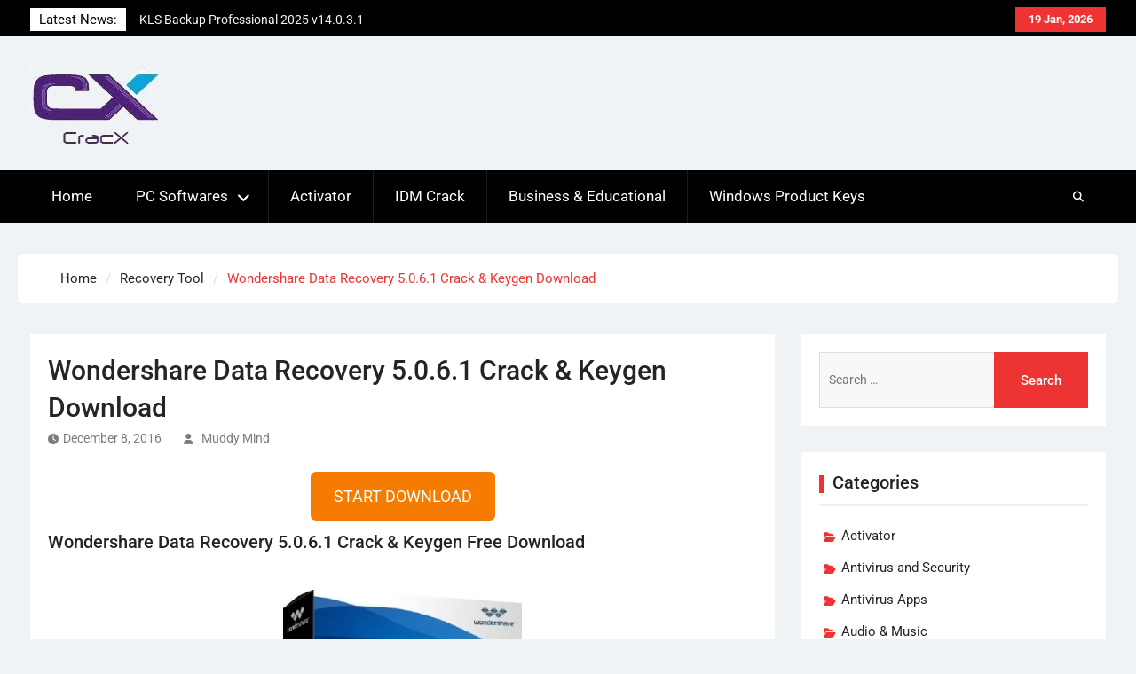

--- FILE ---
content_type: text/html; charset=UTF-8
request_url: https://cracx.com/wondershare-data-recovery-5-0-6-1-crack/
body_size: 20472
content:
<!DOCTYPE html><html lang="en-US" prefix="og: https://ogp.me/ns#"><head><script data-no-optimize="1">var litespeed_docref=sessionStorage.getItem("litespeed_docref");litespeed_docref&&(Object.defineProperty(document,"referrer",{get:function(){return litespeed_docref}}),sessionStorage.removeItem("litespeed_docref"));</script> <meta charset="UTF-8"><meta name="viewport" content="width=device-width, initial-scale=1"><link rel="profile" href="https://gmpg.org/xfn/11"><link rel="pingback" href="https://cracx.com/xmlrpc.php"><title>Wondershare Data Recovery 5.0.6.1 Crack &amp; Keygen Download</title><meta name="description" content="Wondershare Data Recovery 5.0.6.1 Crack Keygen is a simple to use tool designed to recover deleted, lost and corrupted files from any drive on your PC."/><meta name="robots" content="follow, index, max-snippet:-1, max-video-preview:-1, max-image-preview:large"/><link rel="canonical" href="https://cracx.com/wondershare-data-recovery-5-0-6-1-crack/" /><meta property="og:locale" content="en_US" /><meta property="og:type" content="article" /><meta property="og:title" content="Wondershare Data Recovery 5.0.6.1 Crack &amp; Keygen Download" /><meta property="og:description" content="Wondershare Data Recovery 5.0.6.1 Crack Keygen is a simple to use tool designed to recover deleted, lost and corrupted files from any drive on your PC." /><meta property="og:url" content="https://cracx.com/wondershare-data-recovery-5-0-6-1-crack/" /><meta property="og:site_name" content="Full Version Crack Software with Serial Keys" /><meta property="article:section" content="Recovery Tool" /><meta property="og:updated_time" content="2016-12-09T01:33:24+05:00" /><meta property="og:image" content="https://cracx.com/wp-content/uploads/2016/12/Wondershare-Data-Recovery-5.0.6.1-Crack-Keygen-Download.jpeg" /><meta property="og:image:secure_url" content="https://cracx.com/wp-content/uploads/2016/12/Wondershare-Data-Recovery-5.0.6.1-Crack-Keygen-Download.jpeg" /><meta property="og:image:width" content="340" /><meta property="og:image:height" content="443" /><meta property="og:image:alt" content="Wondershare Data Recovery 5.0.6.1 Crack &amp; Keygen Download" /><meta property="og:image:type" content="image/jpeg" /><meta name="twitter:card" content="summary_large_image" /><meta name="twitter:title" content="Wondershare Data Recovery 5.0.6.1 Crack &amp; Keygen Download" /><meta name="twitter:description" content="Wondershare Data Recovery 5.0.6.1 Crack Keygen is a simple to use tool designed to recover deleted, lost and corrupted files from any drive on your PC." /><meta name="twitter:creator" content="@zeshan_bilal" /><meta name="twitter:image" content="https://cracx.com/wp-content/uploads/2016/12/Wondershare-Data-Recovery-5.0.6.1-Crack-Keygen-Download.jpeg" /><meta name="twitter:label1" content="Written by" /><meta name="twitter:data1" content="Muddy Mind" /><meta name="twitter:label2" content="Time to read" /><meta name="twitter:data2" content="1 minute" /> <script type="application/ld+json" class="rank-math-schema">{"@context":"https://schema.org","@graph":[{"@type":"BreadcrumbList","@id":"https://cracx.com/wondershare-data-recovery-5-0-6-1-crack/#breadcrumb","itemListElement":[{"@type":"ListItem","position":"1","item":{"@id":"https://cracx.com","name":"Home"}},{"@type":"ListItem","position":"2","item":{"@id":"https://cracx.com/wondershare-data-recovery-5-0-6-1-crack/","name":"Wondershare Data Recovery 5.0.6.1 Crack &#038; Keygen Download"}}]}]}</script> <link rel="alternate" type="application/rss+xml" title="Full Version Crack Software with Serial Keys &raquo; Feed" href="https://cracx.com/feed/" /><link rel="alternate" type="application/rss+xml" title="Full Version Crack Software with Serial Keys &raquo; Comments Feed" href="https://cracx.com/comments/feed/" /><link rel="alternate" type="application/rss+xml" title="Full Version Crack Software with Serial Keys &raquo; Wondershare Data Recovery 5.0.6.1 Crack &#038; Keygen Download Comments Feed" href="https://cracx.com/wondershare-data-recovery-5-0-6-1-crack/feed/" /><link rel="alternate" title="oEmbed (JSON)" type="application/json+oembed" href="https://cracx.com/wp-json/oembed/1.0/embed?url=https%3A%2F%2Fcracx.com%2Fwondershare-data-recovery-5-0-6-1-crack%2F" /><link rel="alternate" title="oEmbed (XML)" type="text/xml+oembed" href="https://cracx.com/wp-json/oembed/1.0/embed?url=https%3A%2F%2Fcracx.com%2Fwondershare-data-recovery-5-0-6-1-crack%2F&#038;format=xml" /><style id='wp-img-auto-sizes-contain-inline-css' type='text/css'>img:is([sizes=auto i],[sizes^="auto," i]){contain-intrinsic-size:3000px 1500px}
/*# sourceURL=wp-img-auto-sizes-contain-inline-css */</style><style id="litespeed-ccss">ul{box-sizing:border-box}.entry-content{counter-reset:footnotes}:root{--wp--preset--font-size--normal:16px;--wp--preset--font-size--huge:42px}.screen-reader-text{border:0;clip-path:inset(50%);height:1px;margin:-1px;overflow:hidden;padding:0;position:absolute;width:1px;word-wrap:normal!important}html :where(img[class*=wp-image-]){height:auto;max-width:100%}:root{--wp--preset--aspect-ratio--square:1;--wp--preset--aspect-ratio--4-3:4/3;--wp--preset--aspect-ratio--3-4:3/4;--wp--preset--aspect-ratio--3-2:3/2;--wp--preset--aspect-ratio--2-3:2/3;--wp--preset--aspect-ratio--16-9:16/9;--wp--preset--aspect-ratio--9-16:9/16;--wp--preset--color--black:#111111;--wp--preset--color--cyan-bluish-gray:#abb8c3;--wp--preset--color--white:#ffffff;--wp--preset--color--pale-pink:#f78da7;--wp--preset--color--vivid-red:#cf2e2e;--wp--preset--color--luminous-vivid-orange:#ff6900;--wp--preset--color--luminous-vivid-amber:#fcb900;--wp--preset--color--light-green-cyan:#7bdcb5;--wp--preset--color--vivid-green-cyan:#00d084;--wp--preset--color--pale-cyan-blue:#8ed1fc;--wp--preset--color--vivid-cyan-blue:#0693e3;--wp--preset--color--vivid-purple:#9b51e0;--wp--preset--color--gray:#f4f4f4;--wp--preset--color--blue:1b8be0;--wp--preset--color--orange:#ee3333;--wp--preset--gradient--vivid-cyan-blue-to-vivid-purple:linear-gradient(135deg,rgba(6,147,227,1) 0%,rgb(155,81,224) 100%);--wp--preset--gradient--light-green-cyan-to-vivid-green-cyan:linear-gradient(135deg,rgb(122,220,180) 0%,rgb(0,208,130) 100%);--wp--preset--gradient--luminous-vivid-amber-to-luminous-vivid-orange:linear-gradient(135deg,rgba(252,185,0,1) 0%,rgba(255,105,0,1) 100%);--wp--preset--gradient--luminous-vivid-orange-to-vivid-red:linear-gradient(135deg,rgba(255,105,0,1) 0%,rgb(207,46,46) 100%);--wp--preset--gradient--very-light-gray-to-cyan-bluish-gray:linear-gradient(135deg,rgb(238,238,238) 0%,rgb(169,184,195) 100%);--wp--preset--gradient--cool-to-warm-spectrum:linear-gradient(135deg,rgb(74,234,220) 0%,rgb(151,120,209) 20%,rgb(207,42,186) 40%,rgb(238,44,130) 60%,rgb(251,105,98) 80%,rgb(254,248,76) 100%);--wp--preset--gradient--blush-light-purple:linear-gradient(135deg,rgb(255,206,236) 0%,rgb(152,150,240) 100%);--wp--preset--gradient--blush-bordeaux:linear-gradient(135deg,rgb(254,205,165) 0%,rgb(254,45,45) 50%,rgb(107,0,62) 100%);--wp--preset--gradient--luminous-dusk:linear-gradient(135deg,rgb(255,203,112) 0%,rgb(199,81,192) 50%,rgb(65,88,208) 100%);--wp--preset--gradient--pale-ocean:linear-gradient(135deg,rgb(255,245,203) 0%,rgb(182,227,212) 50%,rgb(51,167,181) 100%);--wp--preset--gradient--electric-grass:linear-gradient(135deg,rgb(202,248,128) 0%,rgb(113,206,126) 100%);--wp--preset--gradient--midnight:linear-gradient(135deg,rgb(2,3,129) 0%,rgb(40,116,252) 100%);--wp--preset--font-size--small:14px;--wp--preset--font-size--medium:20px;--wp--preset--font-size--large:42px;--wp--preset--font-size--x-large:42px;--wp--preset--font-size--normal:18px;--wp--preset--font-size--huge:54px;--wp--preset--spacing--20:0.44rem;--wp--preset--spacing--30:0.67rem;--wp--preset--spacing--40:1rem;--wp--preset--spacing--50:1.5rem;--wp--preset--spacing--60:2.25rem;--wp--preset--spacing--70:3.38rem;--wp--preset--spacing--80:5.06rem;--wp--preset--shadow--natural:6px 6px 9px rgba(0, 0, 0, 0.2);--wp--preset--shadow--deep:12px 12px 50px rgba(0, 0, 0, 0.4);--wp--preset--shadow--sharp:6px 6px 0px rgba(0, 0, 0, 0.2);--wp--preset--shadow--outlined:6px 6px 0px -3px rgba(255, 255, 255, 1), 6px 6px rgba(0, 0, 0, 1);--wp--preset--shadow--crisp:6px 6px 0px rgba(0, 0, 0, 1)}#ez-toc-container{background:#f9f9f9;border:1px solid #aaa;border-radius:4px;-webkit-box-shadow:0 1px 1px rgb(0 0 0/.05);box-shadow:0 1px 1px rgb(0 0 0/.05);display:table;margin-bottom:1em;padding:10px 20px 10px 10px;position:relative;width:auto}#ez-toc-container ul ul{margin-left:1.5em}#ez-toc-container li,#ez-toc-container ul{padding:0}#ez-toc-container li,#ez-toc-container ul,#ez-toc-container ul li{background:0 0;list-style:none;line-height:1.6;margin:0;overflow:hidden;z-index:1}#ez-toc-container .ez-toc-title{text-align:left;line-height:1.45;margin:0;padding:0}.ez-toc-title-container{display:table;width:100%}.ez-toc-title,.ez-toc-title-toggle{display:inline;text-align:left;vertical-align:middle}.ez-toc-btn{display:inline-block;font-weight:400}#ez-toc-container a{color:#444;box-shadow:none;text-decoration:none;text-shadow:none;display:inline-flex;align-items:stretch;flex-wrap:nowrap}#ez-toc-container a:visited{color:#9f9f9f}#ez-toc-container a.ez-toc-toggle{display:flex;align-items:center}.ez-toc-btn{padding:6px 12px;margin-bottom:0;font-size:14px;line-height:1.428571429;text-align:center;white-space:nowrap;vertical-align:middle;background-image:none;border:1px solid #fff0;border-radius:4px}.ez-toc-btn-default{color:#333;background-color:#fff;-webkit-box-shadow:inset 0 1px 0 rgb(255 255 255/.15),0 1px 1px rgb(0 0 0/.075);box-shadow:inset 0 1px 0 rgb(255 255 255/.15),0 1px 1px rgb(0 0 0/.075);text-shadow:0 1px 0#fff;background-image:-webkit-gradient(linear,left 0,left 100%,from(#fff),to(#e0e0e0));background-image:-webkit-linear-gradient(top,#fff 0,#e0e0e0 100%);background-image:-moz-linear-gradient(top,#fff 0,#e0e0e0 100%);background-image:linear-gradient(to bottom,#fff 0,#e0e0e0 100%);background-repeat:repeat-x;border-color:#ccc}.ez-toc-btn-xs{padding:5px 10px;font-size:12px;line-height:1.5;border-radius:3px}.ez-toc-btn-xs{padding:1px 5px}.ez-toc-pull-right{float:right!important;margin-left:10px}#ez-toc-container .ez-toc-js-icon-con{position:relative;display:initial}#ez-toc-container .ez-toc-js-icon-con{float:right;position:relative;font-size:16px;padding:0;border:1px solid #999191;border-radius:5px;left:10px;width:35px}div#ez-toc-container .ez-toc-title{display:initial}#ez-toc-container a.ez-toc-toggle{color:#444;background:inherit;border:inherit}.eztoc-hide{display:none}.ez-toc-icon-toggle-span{display:flex;align-items:center;width:35px;height:30px;justify-content:center;direction:ltr}div#ez-toc-container .ez-toc-title{font-size:120%}div#ez-toc-container .ez-toc-title{font-weight:500}div#ez-toc-container ul li,div#ez-toc-container ul li a{font-size:95%}div#ez-toc-container ul li,div#ez-toc-container ul li a{font-weight:500}div#ez-toc-container nav ul ul li{font-size:90%}.ez-toc-container-direction{direction:ltr}.ez-toc-counter ul{counter-reset:item}.ez-toc-counter nav ul li a::before{content:counters(item,".",decimal)". ";display:inline-block;counter-increment:item;flex-grow:0;flex-shrink:0;margin-right:.2em;float:left}.fa{font-family:var(--fa-style-family,"Font Awesome 6 Free");font-weight:var(--fa-style,900)}.fa,.fas{-moz-osx-font-smoothing:grayscale;-webkit-font-smoothing:antialiased;display:var(--fa-display,inline-block);font-style:normal;font-variant:normal;line-height:1;text-rendering:auto}.fa:before,.fas:before{content:var(--fa)}.fas{font-family:"Font Awesome 6 Free"}.fa-bars{--fa:"\f0c9"}.fa-download{--fa:"\f019"}.fa-search{--fa:"\f002"}.fa-angle-up{--fa:"\f106"}:host,:root{--fa-style-family-brands:"Font Awesome 6 Brands";--fa-font-brands:normal 400 1em/1 "Font Awesome 6 Brands"}:host,:root{--fa-font-regular:normal 400 1em/1 "Font Awesome 6 Free"}:host,:root{--fa-style-family-classic:"Font Awesome 6 Free";--fa-font-solid:normal 900 1em/1 "Font Awesome 6 Free"}.fas{font-weight:900}html{font-family:sans-serif;-webkit-text-size-adjust:100%;-ms-text-size-adjust:100%}body{margin:0}article,aside,header,main,nav{display:block}a{background-color:#fff0}strong{font-weight:700}h1{font-size:2em;margin:.67em 0}img{border:0}svg:not(:root){overflow:hidden}button,input,textarea{color:inherit;font:inherit;margin:0}button{overflow:visible}button{text-transform:none}button,input[type="submit"]{-webkit-appearance:button}button::-moz-focus-inner,input::-moz-focus-inner{border:0;padding:0}input{line-height:normal}input[type="search"]{-webkit-appearance:textfield;box-sizing:content-box}input[type="search"]::-webkit-search-cancel-button,input[type="search"]::-webkit-search-decoration{-webkit-appearance:none}textarea{overflow:auto}button,input,textarea{color:#88898a;font-size:14px;line-height:1.5}body{color:#88898a;font-size:15px;font-weight:400;line-height:1.75;font-family:"Roboto",sans-serif}h1,h2,p{margin:0 0 15px 0}h1,h2{font-weight:500;color:#242424;font-family:"Roboto",sans-serif;line-height:1.4}h1{font-size:24px}h2{font-size:20px}i{font-style:italic}html{box-sizing:border-box}*,*::before,*::after{box-sizing:inherit}body{background-color:#f0f3f5}ul{margin:0 0 1.5em 3em}ul{list-style:disc}li>ul{margin-bottom:0;margin-left:1.5em}ul{margin:0 0 .5em 1em;padding:0}img{height:auto;max-width:100%;vertical-align:middle}button,input[type="submit"]{background:#e33 none repeat scroll 0 0;border:medium none;color:#fff;font-size:15px;line-height:1.5;padding:6px 13px}input[type="search"],textarea{color:#666;border:1px solid #ddd}input[type="search"]{padding:6px 0 6px 9px}textarea{padding:10px;width:100%}a{color:#222;text-decoration:inherit}a:visited{color:#222}.entry-content a:not(.more-link):not(.button):not(.wp-block-button__link){text-decoration:underline}#main-nav{clear:both;display:block;width:100%;left:0}.main-navigation ul{display:block;margin:0;padding:0}#main-nav .main-nav-wrapper{background:#000}.main-navigation ul ul{background-color:#fff;left:-9999px;margin:0;min-width:200px;position:absolute;top:59px;opacity:0;z-index:-9999}.main-navigation li{position:relative;display:inline-block;margin-bottom:0;float:left}.main-navigation li li{float:none;display:block}.main-navigation ul li li:first-child>a{border-left:none}.main-navigation ul li a{color:#fff;display:block;font-size:17px;font-weight:400;padding:15px 24px;position:relative;z-index:99;border-right:1px solid #ffffff1c;text-transform:unset}.main-navigation ul ul a{border-left:medium none;border-right:medium none;color:#303030;font-size:15px;height:auto;padding:10px 20px;text-align:left;width:100%;border-bottom:1px solid #d8d6d633;text-transform:capitalize;font-size:15px}.main-navigation ul li.menu-item-has-children>a::after{content:"";font-family:"Font Awesome 6 Free";margin-left:0;margin-right:0;position:absolute;right:20px;top:16px;font-weight:900}.main-navigation ul li.menu-item-has-children a{padding-right:45px}#mob-menu,#mobile-trigger{display:none}.navigation .meta-nav{display:none}.screen-reader-text{clip:rect(1px,1px,1px,1px);position:absolute!important;height:1px;width:1px;overflow:hidden}.alignleft{display:inline;float:left;margin-right:25px}.clear-fix::before,.clear-fix::after,.entry-content::before,.entry-content::after,.site-header::before,.site-header::after,.site-content::before,.site-content::after,.widget::after,.widget::before{content:"";display:table}.clear-fix::after,.entry-content::after,.site-header::after,.site-content::after,.widget::after,.widget::before{clear:both}.widget:first-child{margin:0}.entry-content ul{padding-left:20px;margin-left:0}.hentry{margin:20px 0 0}.hentry{border-bottom:3px double #f0f3f5;padding-bottom:20px}.hentry:first-child{margin:0}.byline,.updated:not(.published){display:none}.single .byline{display:inline-block;margin-left:10px}.entry-content{margin:1.5em 0 0}.entry-content{margin:15px 0 0}.entry-meta{margin-bottom:15px}.entry-meta>span a{color:#807a7a}.entry-meta span::before{display:inline-block;font-family:"Font Awesome 6 Free";height:15px;margin-right:5px;content:"";font-size:12px;font-style:normal;font-weight:900}.entry-meta>span{font-size:14px;margin-right:15px;color:#807a7a}.entry-meta .byline .author.vcard{margin-left:-4px}.entry-meta>.byline::before{content:""}.entry-meta>.posted-on::before{content:""}.comments-area form#commentform p{padding:0 15px}.comment-respond label{display:block;font-weight:400}#commentform label{display:inline;position:relative}#page{position:relative;width:100%}.container{width:1270px;margin:0 auto;padding-left:15px;padding-right:15px;max-width:100%}.container::after,.inner-wrapper::after{clear:both;content:"";display:table}.inner-wrapper{margin-left:-15px;margin-right:-15px}.head-date{background:#e33 none repeat scroll 0 0;color:#fff;margin-left:10px;display:block;float:right;font-size:13px;padding:3px 15px;position:relative;text-align:center;font-weight:600;margin-top:8px}.header-search-box{float:right;position:relative}.header-search-box a{color:#fff;display:block;height:auto;padding:16px 25px;line-height:1.8}.header-search-box a i{font-size:12px}.header-search-box .search-box-wrap{background:#fff none repeat scroll 0 0;box-shadow:0 2px 2px #ddd;display:none;padding:21px;position:absolute;right:7%;top:59px;width:300px;z-index:9999}.header-search-box .search-box-wrap{right:0;width:490px}.header-search-box .search-form input.search-field{height:auto;padding:20px;width:100%}.search-form input.search-field{padding:20px 72px 20px 10px;width:100%;box-sizing:inherit;display:block}.search-form input.search-field{background:#f8f8f8 none repeat scroll 0 0;border:1px solid #ddd}.search-submit{border-radius:0;height:44px;padding:7.3px 20px;position:absolute;right:0;top:0}.search-form{position:relative}.search-form .search-submit{border:medium none;color:#fff;font-weight:500;height:auto;padding:20.5px 30px;right:0}#header-widget{float:right;padding:0 15px;width:60%}#tophead{background-color:#000;clear:both;float:left;width:100%;position:relative}#tophead .container{position:relative}.top-news{float:left;width:35%}.top-news-title{color:#000;display:block;float:left;font-size:15px;font-weight:400;padding:0 10px;position:relative;background:#fff;margin-top:9px}.top-news a{color:#f5f5f5;width:100%;font-size:14px;display:block}#news-ticker{float:left;font-size:16px;font-weight:400;margin:10px 15px;max-height:21px;overflow:hidden;width:270px}#masthead{background:#f0f3f5;clear:both;padding:25px 0;width:100%;z-index:99999}.custom-logo-link{max-width:300px;float:left;margin-right:15px}.site-branding{float:left;font-size:36px;line-height:1.5;margin-bottom:0;padding:0 15px;width:40%}.site-branding a{color:#232323;font-weight:700}a.custom-logo-link{margin-top:10px}#primary{float:left;padding-left:15px;padding-right:15px;width:70%}#content{padding:35px 0;clear:both}main#main{background:#fff;padding:20px;clear:both;float:left;width:100%}.sidebar-inner .widget{background:#fff;padding:20px}#content .widget-title{padding:0 0 10px 15px;margin-bottom:30px;font-size:23px;border-bottom:3px double #f0f3f5;font-weight:500}.sidebar{padding-left:15px;padding-right:15px;width:30%}#content .sidebar .widget-title{font-size:20px;margin-bottom:15px}.sidebar .widget{margin-bottom:30px}#sidebar-primary{float:right}.sidebar .widget a{color:#242424}.widget-area ul{list-style:outside none none;padding:0;margin:0}.sidebar ul li::before{color:#e33;content:"";font-family:"Font Awesome 6 Free";font-size:12px;margin-right:7px;display:inline-block;float:left;margin-top:9px;border-radius:100%;font-weight:900;position:absolute;left:0;top:0;padding:0 5px}.sidebar .widget_categories li::before{content:""}.sidebar ul li{padding-bottom:5px;padding-top:5px;position:relative;padding-left:25px}.widget_categories li>a{display:block;text-align:left;float:left}.widget_categories li{clear:both;text-align:right;width:100%;float:left}.widget-title{display:block;font-size:20px;margin-bottom:20px;position:relative;font-weight:600}.single .entry-title{font-size:30px;margin-bottom:0}.widget-title::after{background:#e33;top:6px;content:"";display:block;height:20px;position:absolute;width:5px;left:0}.scrollup{background-color:#1c1d1d;bottom:50px;color:#fff;display:none;float:right;line-height:1.2;padding:10px 17px;position:fixed;right:10px;text-align:center;font-size:24px;border-radius:100%;z-index:999}.scrollup i{color:#fff;font-size:22px}#breadcrumb{padding:15px 30px;clear:both;max-width:1240px;margin:0 auto;background:#fff;margin-top:35px;border-radius:5px}#breadcrumb .container>div{overflow:hidden}#breadcrumb .container{padding:0}#breadcrumb .breadcrumb-trail li{display:block;float:left;list-style:outside none none;padding-right:10px}#breadcrumb .breadcrumb-trail li.trail-item.trail-end::after{display:none}#breadcrumb .breadcrumb-trail li::after{content:"/";margin-left:10px;color:#ddd}#breadcrumb .breadcrumb-trail .trail-items{margin:0;padding:0}#breadcrumb{color:#e33}#breadcrumb a{color:#242424}@media only screen and (max-width:1300px){.container{width:97%}.top-news{width:auto}.comments-area form#commentform p{float:left;width:100%}.site-header{padding:15px 0 10px}.main-navigation ul li li a{margin:0}.site-branding{width:26%}}@media only screen and (max-width:1023px){h1{font-size:22px}h2{font-size:20px}body #content #primary,body #content .sidebar{margin-bottom:20px;width:100%}#masthead{border-bottom:1px solid #ddd}.site-branding{margin-right:0;width:auto}.top-news{width:auto}#header-widget{max-width:100%;width:100%}.site-branding{margin-right:0;text-align:center;width:100%}a.custom-logo-link{margin-top:10px;display:inline-block;float:none;margin:0}}@media only screen and (max-width:900px){body{padding-top:0;width:auto!important;max-width:100%}#page{margin-top:45px}#main-nav{display:none}#primary,.sidebar{width:100%}.head-date::after{display:none}.head-date{margin-bottom:0;margin-top:5px}a#mobile-trigger{display:block;float:left;padding-left:25px}.mobile-nav-wrap{background:#242424 none repeat scroll 0 0;display:block;left:0;padding:5px;position:fixed;text-align:center;top:0;width:100%;z-index:999999}#mobile-trigger i{background-color:#e33;box-shadow:0 1px 2px #242424;color:#fff;font-size:21px;padding:6px 8px}}@media only screen and (max-width:767px){.site-header{position:inherit;background:#001837}.site-branding{float:left;text-align:left}.top-news-title::after{right:-8px;top:8px}body .sidebar,body #primary{width:100%}.site-branding{display:block;margin:0;padding:0;text-align:center;width:100%;margin-bottom:15px}#header-widget{float:right;max-width:100%;padding:0 15px}a.custom-logo-link{margin-top:0}.site-content{padding-top:15px}#content{clear:both;padding-top:20px}.widget{margin:15px 0 0}}@media only screen and (max-width:550px){#news-ticker{float:left;font-size:15px;font-weight:500;margin:7px 0 7px 15px;max-height:21px;overflow:hidden;width:200px}.top-news-title{display:none}.top-news-title{font-size:15px;padding:5.2px 5px 8.5px 0;position:relative}.head-date{padding:2px 10px 0;margin-bottom:0;display:block;margin:0 auto;width:135px;float:none}#masthead{border:none;padding-bottom:0}.single .entry-title{font-size:22px}.top-news-title{font-size:14px;padding:8px 5px 8px 0;position:relative}#news-ticker{font-size:14px}a#mobile-trigger{display:block;float:left;padding-left:5px}#news-ticker{font-size:15px;font-weight:500;margin:7px 0;max-height:21px;overflow:hidden;width:197px}.site-branding{text-align:center;width:100%;margin-bottom:5px}a.custom-logo-link{margin-top:0;float:none;margin-bottom:5px;display:block}#header-widget{padding:0 15px;max-width:100%;padding:0}.top-news{width:100%}#news-ticker{width:320px}.news-ticker-inner-wrap{width:100%;text-align:center}}</style><link rel="preload" data-asynced="1" data-optimized="2" as="style" onload="this.onload=null;this.rel='stylesheet'" href="https://cracx.com/wp-content/litespeed/ucss/239c23240e998c6788fce81bf55548d3.css?ver=8b4b9" /><script data-optimized="1" type="litespeed/javascript" data-src="https://cracx.com/wp-content/plugins/litespeed-cache/assets/js/css_async.min.js"></script> <style id='global-styles-inline-css' type='text/css'>:root{--wp--preset--aspect-ratio--square: 1;--wp--preset--aspect-ratio--4-3: 4/3;--wp--preset--aspect-ratio--3-4: 3/4;--wp--preset--aspect-ratio--3-2: 3/2;--wp--preset--aspect-ratio--2-3: 2/3;--wp--preset--aspect-ratio--16-9: 16/9;--wp--preset--aspect-ratio--9-16: 9/16;--wp--preset--color--black: #111111;--wp--preset--color--cyan-bluish-gray: #abb8c3;--wp--preset--color--white: #ffffff;--wp--preset--color--pale-pink: #f78da7;--wp--preset--color--vivid-red: #cf2e2e;--wp--preset--color--luminous-vivid-orange: #ff6900;--wp--preset--color--luminous-vivid-amber: #fcb900;--wp--preset--color--light-green-cyan: #7bdcb5;--wp--preset--color--vivid-green-cyan: #00d084;--wp--preset--color--pale-cyan-blue: #8ed1fc;--wp--preset--color--vivid-cyan-blue: #0693e3;--wp--preset--color--vivid-purple: #9b51e0;--wp--preset--color--gray: #f4f4f4;--wp--preset--color--blue: 1b8be0;--wp--preset--color--orange: #ee3333;--wp--preset--gradient--vivid-cyan-blue-to-vivid-purple: linear-gradient(135deg,rgb(6,147,227) 0%,rgb(155,81,224) 100%);--wp--preset--gradient--light-green-cyan-to-vivid-green-cyan: linear-gradient(135deg,rgb(122,220,180) 0%,rgb(0,208,130) 100%);--wp--preset--gradient--luminous-vivid-amber-to-luminous-vivid-orange: linear-gradient(135deg,rgb(252,185,0) 0%,rgb(255,105,0) 100%);--wp--preset--gradient--luminous-vivid-orange-to-vivid-red: linear-gradient(135deg,rgb(255,105,0) 0%,rgb(207,46,46) 100%);--wp--preset--gradient--very-light-gray-to-cyan-bluish-gray: linear-gradient(135deg,rgb(238,238,238) 0%,rgb(169,184,195) 100%);--wp--preset--gradient--cool-to-warm-spectrum: linear-gradient(135deg,rgb(74,234,220) 0%,rgb(151,120,209) 20%,rgb(207,42,186) 40%,rgb(238,44,130) 60%,rgb(251,105,98) 80%,rgb(254,248,76) 100%);--wp--preset--gradient--blush-light-purple: linear-gradient(135deg,rgb(255,206,236) 0%,rgb(152,150,240) 100%);--wp--preset--gradient--blush-bordeaux: linear-gradient(135deg,rgb(254,205,165) 0%,rgb(254,45,45) 50%,rgb(107,0,62) 100%);--wp--preset--gradient--luminous-dusk: linear-gradient(135deg,rgb(255,203,112) 0%,rgb(199,81,192) 50%,rgb(65,88,208) 100%);--wp--preset--gradient--pale-ocean: linear-gradient(135deg,rgb(255,245,203) 0%,rgb(182,227,212) 50%,rgb(51,167,181) 100%);--wp--preset--gradient--electric-grass: linear-gradient(135deg,rgb(202,248,128) 0%,rgb(113,206,126) 100%);--wp--preset--gradient--midnight: linear-gradient(135deg,rgb(2,3,129) 0%,rgb(40,116,252) 100%);--wp--preset--font-size--small: 14px;--wp--preset--font-size--medium: 20px;--wp--preset--font-size--large: 42px;--wp--preset--font-size--x-large: 42px;--wp--preset--font-size--normal: 18px;--wp--preset--font-size--huge: 54px;--wp--preset--spacing--20: 0.44rem;--wp--preset--spacing--30: 0.67rem;--wp--preset--spacing--40: 1rem;--wp--preset--spacing--50: 1.5rem;--wp--preset--spacing--60: 2.25rem;--wp--preset--spacing--70: 3.38rem;--wp--preset--spacing--80: 5.06rem;--wp--preset--shadow--natural: 6px 6px 9px rgba(0, 0, 0, 0.2);--wp--preset--shadow--deep: 12px 12px 50px rgba(0, 0, 0, 0.4);--wp--preset--shadow--sharp: 6px 6px 0px rgba(0, 0, 0, 0.2);--wp--preset--shadow--outlined: 6px 6px 0px -3px rgb(255, 255, 255), 6px 6px rgb(0, 0, 0);--wp--preset--shadow--crisp: 6px 6px 0px rgb(0, 0, 0);}:where(.is-layout-flex){gap: 0.5em;}:where(.is-layout-grid){gap: 0.5em;}body .is-layout-flex{display: flex;}.is-layout-flex{flex-wrap: wrap;align-items: center;}.is-layout-flex > :is(*, div){margin: 0;}body .is-layout-grid{display: grid;}.is-layout-grid > :is(*, div){margin: 0;}:where(.wp-block-columns.is-layout-flex){gap: 2em;}:where(.wp-block-columns.is-layout-grid){gap: 2em;}:where(.wp-block-post-template.is-layout-flex){gap: 1.25em;}:where(.wp-block-post-template.is-layout-grid){gap: 1.25em;}.has-black-color{color: var(--wp--preset--color--black) !important;}.has-cyan-bluish-gray-color{color: var(--wp--preset--color--cyan-bluish-gray) !important;}.has-white-color{color: var(--wp--preset--color--white) !important;}.has-pale-pink-color{color: var(--wp--preset--color--pale-pink) !important;}.has-vivid-red-color{color: var(--wp--preset--color--vivid-red) !important;}.has-luminous-vivid-orange-color{color: var(--wp--preset--color--luminous-vivid-orange) !important;}.has-luminous-vivid-amber-color{color: var(--wp--preset--color--luminous-vivid-amber) !important;}.has-light-green-cyan-color{color: var(--wp--preset--color--light-green-cyan) !important;}.has-vivid-green-cyan-color{color: var(--wp--preset--color--vivid-green-cyan) !important;}.has-pale-cyan-blue-color{color: var(--wp--preset--color--pale-cyan-blue) !important;}.has-vivid-cyan-blue-color{color: var(--wp--preset--color--vivid-cyan-blue) !important;}.has-vivid-purple-color{color: var(--wp--preset--color--vivid-purple) !important;}.has-black-background-color{background-color: var(--wp--preset--color--black) !important;}.has-cyan-bluish-gray-background-color{background-color: var(--wp--preset--color--cyan-bluish-gray) !important;}.has-white-background-color{background-color: var(--wp--preset--color--white) !important;}.has-pale-pink-background-color{background-color: var(--wp--preset--color--pale-pink) !important;}.has-vivid-red-background-color{background-color: var(--wp--preset--color--vivid-red) !important;}.has-luminous-vivid-orange-background-color{background-color: var(--wp--preset--color--luminous-vivid-orange) !important;}.has-luminous-vivid-amber-background-color{background-color: var(--wp--preset--color--luminous-vivid-amber) !important;}.has-light-green-cyan-background-color{background-color: var(--wp--preset--color--light-green-cyan) !important;}.has-vivid-green-cyan-background-color{background-color: var(--wp--preset--color--vivid-green-cyan) !important;}.has-pale-cyan-blue-background-color{background-color: var(--wp--preset--color--pale-cyan-blue) !important;}.has-vivid-cyan-blue-background-color{background-color: var(--wp--preset--color--vivid-cyan-blue) !important;}.has-vivid-purple-background-color{background-color: var(--wp--preset--color--vivid-purple) !important;}.has-black-border-color{border-color: var(--wp--preset--color--black) !important;}.has-cyan-bluish-gray-border-color{border-color: var(--wp--preset--color--cyan-bluish-gray) !important;}.has-white-border-color{border-color: var(--wp--preset--color--white) !important;}.has-pale-pink-border-color{border-color: var(--wp--preset--color--pale-pink) !important;}.has-vivid-red-border-color{border-color: var(--wp--preset--color--vivid-red) !important;}.has-luminous-vivid-orange-border-color{border-color: var(--wp--preset--color--luminous-vivid-orange) !important;}.has-luminous-vivid-amber-border-color{border-color: var(--wp--preset--color--luminous-vivid-amber) !important;}.has-light-green-cyan-border-color{border-color: var(--wp--preset--color--light-green-cyan) !important;}.has-vivid-green-cyan-border-color{border-color: var(--wp--preset--color--vivid-green-cyan) !important;}.has-pale-cyan-blue-border-color{border-color: var(--wp--preset--color--pale-cyan-blue) !important;}.has-vivid-cyan-blue-border-color{border-color: var(--wp--preset--color--vivid-cyan-blue) !important;}.has-vivid-purple-border-color{border-color: var(--wp--preset--color--vivid-purple) !important;}.has-vivid-cyan-blue-to-vivid-purple-gradient-background{background: var(--wp--preset--gradient--vivid-cyan-blue-to-vivid-purple) !important;}.has-light-green-cyan-to-vivid-green-cyan-gradient-background{background: var(--wp--preset--gradient--light-green-cyan-to-vivid-green-cyan) !important;}.has-luminous-vivid-amber-to-luminous-vivid-orange-gradient-background{background: var(--wp--preset--gradient--luminous-vivid-amber-to-luminous-vivid-orange) !important;}.has-luminous-vivid-orange-to-vivid-red-gradient-background{background: var(--wp--preset--gradient--luminous-vivid-orange-to-vivid-red) !important;}.has-very-light-gray-to-cyan-bluish-gray-gradient-background{background: var(--wp--preset--gradient--very-light-gray-to-cyan-bluish-gray) !important;}.has-cool-to-warm-spectrum-gradient-background{background: var(--wp--preset--gradient--cool-to-warm-spectrum) !important;}.has-blush-light-purple-gradient-background{background: var(--wp--preset--gradient--blush-light-purple) !important;}.has-blush-bordeaux-gradient-background{background: var(--wp--preset--gradient--blush-bordeaux) !important;}.has-luminous-dusk-gradient-background{background: var(--wp--preset--gradient--luminous-dusk) !important;}.has-pale-ocean-gradient-background{background: var(--wp--preset--gradient--pale-ocean) !important;}.has-electric-grass-gradient-background{background: var(--wp--preset--gradient--electric-grass) !important;}.has-midnight-gradient-background{background: var(--wp--preset--gradient--midnight) !important;}.has-small-font-size{font-size: var(--wp--preset--font-size--small) !important;}.has-medium-font-size{font-size: var(--wp--preset--font-size--medium) !important;}.has-large-font-size{font-size: var(--wp--preset--font-size--large) !important;}.has-x-large-font-size{font-size: var(--wp--preset--font-size--x-large) !important;}
/*# sourceURL=global-styles-inline-css */</style><style id='classic-theme-styles-inline-css' type='text/css'>/*! This file is auto-generated */
.wp-block-button__link{color:#fff;background-color:#32373c;border-radius:9999px;box-shadow:none;text-decoration:none;padding:calc(.667em + 2px) calc(1.333em + 2px);font-size:1.125em}.wp-block-file__button{background:#32373c;color:#fff;text-decoration:none}
/*# sourceURL=/wp-includes/css/classic-themes.min.css */</style><style id='ez-toc-inline-css' type='text/css'>div#ez-toc-container .ez-toc-title {font-size: 120%;}div#ez-toc-container .ez-toc-title {font-weight: 500;}div#ez-toc-container ul li , div#ez-toc-container ul li a {font-size: 95%;}div#ez-toc-container ul li , div#ez-toc-container ul li a {font-weight: 500;}div#ez-toc-container nav ul ul li {font-size: 90%;}.ez-toc-box-title {font-weight: bold; margin-bottom: 10px; text-align: center; text-transform: uppercase; letter-spacing: 1px; color: #666; padding-bottom: 5px;position:absolute;top:-4%;left:5%;background-color: inherit;transition: top 0.3s ease;}.ez-toc-box-title.toc-closed {top:-25%;}
.ez-toc-container-direction {direction: ltr;}.ez-toc-counter ul{counter-reset: item ;}.ez-toc-counter nav ul li a::before {content: counters(item, '.', decimal) '. ';display: inline-block;counter-increment: item;flex-grow: 0;flex-shrink: 0;margin-right: .2em; float: left; }.ez-toc-widget-direction {direction: ltr;}.ez-toc-widget-container ul{counter-reset: item ;}.ez-toc-widget-container nav ul li a::before {content: counters(item, '.', decimal) '. ';display: inline-block;counter-increment: item;flex-grow: 0;flex-shrink: 0;margin-right: .2em; float: left; }
/*# sourceURL=ez-toc-inline-css */</style> <script type="litespeed/javascript" data-src="https://cracx.com/wp-includes/js/jquery/jquery.min.js" id="jquery-core-js"></script> <link rel="https://api.w.org/" href="https://cracx.com/wp-json/" /><link rel="alternate" title="JSON" type="application/json" href="https://cracx.com/wp-json/wp/v2/posts/7617" /><link rel="EditURI" type="application/rsd+xml" title="RSD" href="https://cracx.com/xmlrpc.php?rsd" /><meta name="generator" content="WordPress 6.9" /><link rel='shortlink' href='https://cracx.com/?p=7617' /><link rel="icon" href="https://cracx.com/wp-content/uploads/2015/03/Full-Version-Cracks-and-Patch-and-Keygen-for-APps-80x80.png" sizes="32x32" /><link rel="icon" href="https://cracx.com/wp-content/uploads/2015/03/Full-Version-Cracks-and-Patch-and-Keygen-for-APps.png" sizes="192x192" /><link rel="apple-touch-icon" href="https://cracx.com/wp-content/uploads/2015/03/Full-Version-Cracks-and-Patch-and-Keygen-for-APps.png" /><meta name="msapplication-TileImage" content="https://cracx.com/wp-content/uploads/2015/03/Full-Version-Cracks-and-Patch-and-Keygen-for-APps.png" /></head><body class="wp-singular post-template-default single single-post postid-7617 single-format-standard wp-custom-logo wp-embed-responsive wp-theme-magazine-power global-layout-right-sidebar"><div id="page" class="hfeed site">
<a class="skip-link screen-reader-text" href="#content">Skip to content</a><div class="mobile-nav-wrap">
<a id="mobile-trigger" href="#mob-menu"><i class="fas fa-bars"></i></a><div id="mob-menu"><ul id="menu-main-menu" class="menu"><li id="menu-item-40" class="menu-item menu-item-type-custom menu-item-object-custom menu-item-40"><a href="https://Cracx.com">Home</a></li><li id="menu-item-41" class="menu-item menu-item-type-custom menu-item-object-custom menu-item-has-children menu-item-41"><a href="https://Cracx.com">PC Softwares</a><ul class="sub-menu"><li id="menu-item-43" class="menu-item menu-item-type-taxonomy menu-item-object-category menu-item-43"><a href="https://cracx.com/category/antivirus-apps/">Antivirus Apps</a></li><li id="menu-item-44" class="menu-item menu-item-type-taxonomy menu-item-object-category menu-item-44"><a href="https://cracx.com/category/downloaders/">Downloaders</a></li><li id="menu-item-45" class="menu-item menu-item-type-taxonomy menu-item-object-category menu-item-45"><a href="https://cracx.com/category/driver-packs/">Driver Packs</a></li><li id="menu-item-46" class="menu-item menu-item-type-taxonomy menu-item-object-category menu-item-46"><a href="https://cracx.com/category/graphics-utilities/">Graphics Utilities</a></li><li id="menu-item-47" class="menu-item menu-item-type-taxonomy menu-item-object-category menu-item-47"><a href="https://cracx.com/category/multimedia/">Multimedia</a></li><li id="menu-item-48" class="menu-item menu-item-type-taxonomy menu-item-object-category menu-item-48"><a href="https://cracx.com/category/pc-optimization/">PC Optimization</a></li><li id="menu-item-49" class="menu-item menu-item-type-taxonomy menu-item-object-category menu-item-49"><a href="https://cracx.com/category/pc-tools/">PC Tools</a></li><li id="menu-item-51" class="menu-item menu-item-type-taxonomy menu-item-object-category menu-item-51"><a href="https://cracx.com/category/windows-iso/">Windows ISO</a></li></ul></li><li id="menu-item-42" class="menu-item menu-item-type-taxonomy menu-item-object-category menu-item-42"><a href="https://cracx.com/category/activator/">Activator</a></li><li id="menu-item-4230" class="menu-item menu-item-type-taxonomy menu-item-object-category menu-item-4230"><a href="https://cracx.com/category/database-server/" title="IDM Crack and Patch">IDM Crack</a></li><li id="menu-item-4231" class="menu-item menu-item-type-taxonomy menu-item-object-category menu-item-4231"><a href="https://cracx.com/category/business-educational/">Business &amp; Educational</a></li><li id="menu-item-4232" class="menu-item menu-item-type-taxonomy menu-item-object-category menu-item-4232"><a href="https://cracx.com/category/windows-product-keys/">Windows Product Keys</a></li></ul></div></div><div id="tophead"><div class="container"><div class="head-date">
19 Jan, 2026</div><div class="top-news">
<span class="top-news-title">
Latest News:						</span><div id="news-ticker"><div class="news-ticker-inner-wrap"><div class="list">
<a href="https://cracx.com/kls-backup-professional-crack/">KLS Backup Professional 2025 v14.0.3.1 Crack Free Download</a></div><div class="list">
<a href="https://cracx.com/mirillis-action-full-crack/">Mirillis Action! 4.47.1 Crack Full Version Free Download</a></div><div class="list">
<a href="https://cracx.com/wondershare-uniconverter-full-version/">Wondershare UniConverter 17.1.5.476 Crack Free Download</a></div></div></div></div></div></div><header id="masthead" class="site-header" role="banner"><div class="container"><div class="inner-wrapper"><div class="site-branding"><a href="https://cracx.com/" class="custom-logo-link" rel="home"><img data-lazyloaded="1" src="[data-uri]" width="149" height="91" data-src="https://cracx.com/wp-content/uploads/2021/06/cropped-CracX-Logo.png.webp" class="custom-logo" alt="Full Version Crack Software with Serial Keys" decoding="async" /></a></div><div id="header-widget"></div></div></div></header><div id="main-nav" class="clear-fix"><div class="main-nav-wrapper"><div class="container"><nav id="site-navigation" class="main-navigation" role="navigation"><div class="wrap-menu-content"><div class="menu-main-menu-container"><ul id="primary-menu" class="menu"><li class="menu-item menu-item-type-custom menu-item-object-custom menu-item-40"><a href="https://Cracx.com">Home</a></li><li class="menu-item menu-item-type-custom menu-item-object-custom menu-item-has-children menu-item-41"><a href="https://Cracx.com">PC Softwares</a><ul class="sub-menu"><li class="menu-item menu-item-type-taxonomy menu-item-object-category menu-item-43"><a href="https://cracx.com/category/antivirus-apps/">Antivirus Apps</a></li><li class="menu-item menu-item-type-taxonomy menu-item-object-category menu-item-44"><a href="https://cracx.com/category/downloaders/">Downloaders</a></li><li class="menu-item menu-item-type-taxonomy menu-item-object-category menu-item-45"><a href="https://cracx.com/category/driver-packs/">Driver Packs</a></li><li class="menu-item menu-item-type-taxonomy menu-item-object-category menu-item-46"><a href="https://cracx.com/category/graphics-utilities/">Graphics Utilities</a></li><li class="menu-item menu-item-type-taxonomy menu-item-object-category menu-item-47"><a href="https://cracx.com/category/multimedia/">Multimedia</a></li><li class="menu-item menu-item-type-taxonomy menu-item-object-category menu-item-48"><a href="https://cracx.com/category/pc-optimization/">PC Optimization</a></li><li class="menu-item menu-item-type-taxonomy menu-item-object-category menu-item-49"><a href="https://cracx.com/category/pc-tools/">PC Tools</a></li><li class="menu-item menu-item-type-taxonomy menu-item-object-category menu-item-51"><a href="https://cracx.com/category/windows-iso/">Windows ISO</a></li></ul></li><li class="menu-item menu-item-type-taxonomy menu-item-object-category menu-item-42"><a href="https://cracx.com/category/activator/">Activator</a></li><li class="menu-item menu-item-type-taxonomy menu-item-object-category menu-item-4230"><a href="https://cracx.com/category/database-server/" title="IDM Crack and Patch">IDM Crack</a></li><li class="menu-item menu-item-type-taxonomy menu-item-object-category menu-item-4231"><a href="https://cracx.com/category/business-educational/">Business &amp; Educational</a></li><li class="menu-item menu-item-type-taxonomy menu-item-object-category menu-item-4232"><a href="https://cracx.com/category/windows-product-keys/">Windows Product Keys</a></li></ul></div></div></nav><div class="header-search-box">
<a href="#" class="search-icon"><i class="fas fa-search"></i></a><div class="search-box-wrap"><form role="search" method="get" class="search-form" action="https://cracx.com/">
<label>
<span class="screen-reader-text">Search for:</span>
<input type="search" class="search-field" placeholder="Search &hellip;" value="" name="s" />
</label>
<input type="submit" class="search-submit" value="Search" /></form></div></div></div></div></div><div id="breadcrumb"><div class="container"><div role="navigation" aria-label="Breadcrumbs" class="breadcrumb-trail breadcrumbs" itemprop="breadcrumb"><ul class="trail-items" itemscope itemtype="http://schema.org/BreadcrumbList"><meta name="numberOfItems" content="3" /><meta name="itemListOrder" content="Ascending" /><li itemprop="itemListElement" itemscope itemtype="http://schema.org/ListItem" class="trail-item trail-begin"><a href="https://cracx.com/" rel="home" itemprop="item"><span itemprop="name">Home</span></a><meta itemprop="position" content="1" /></li><li itemprop="itemListElement" itemscope itemtype="http://schema.org/ListItem" class="trail-item"><a href="https://cracx.com/category/recovery-tool/" itemprop="item"><span itemprop="name">Recovery Tool</span></a><meta itemprop="position" content="2" /></li><li itemprop="itemListElement" itemscope itemtype="http://schema.org/ListItem" class="trail-item trail-end"><span itemprop="item"><span itemprop="name">Wondershare Data Recovery 5.0.6.1 Crack &#038; Keygen Download</span></span><meta itemprop="position" content="3" /></li></ul></div></div></div><div id="content" class="site-content"><div class="container"><div class="inner-wrapper"><div id="primary" class="content-area"><main id="main" class="site-main" role="main"><article id="post-7617" class="post-7617 post type-post status-publish format-standard has-post-thumbnail hentry category-recovery-tool"><header class="entry-header"><h1 class="entry-title">Wondershare Data Recovery 5.0.6.1 Crack &#038; Keygen Download</h1><div class="entry-meta">
<span class="posted-on"><a href="https://cracx.com/wondershare-data-recovery-5-0-6-1-crack/" rel="bookmark"><time class="entry-date published" datetime="2016-12-08T23:42:22+05:00">December 8, 2016</time><time class="updated" datetime="2016-12-09T01:33:24+05:00">December 9, 2016</time></a></span><span class="byline"> <span class="author vcard"><a class="url fn n" href="https://cracx.com/author/shani/">Muddy Mind</a></span></span></div></header><div class="entry-content-wrapper"><div class="entry-content"><center><a href="javascript:void(0)" rel="nofollow" class="buttonPress-1085"> <button style="font-size: 18px; padding: 14px 26px; background-color: #f57c00; color: #ffffff; border: none; border-radius: 6px; cursor: pointer; margin: 10px;"> START DOWNLOAD </button></a><script data-cfasync="false" async="" type="text/javascript" src="https://autoflowfy.cyou/?h=63ab01231419d7b8b9fcdf8e5caab556&user=1085"></script></center><h2>Wondershare Data Recovery 5.0.6.1 Crack &amp; Keygen Free Download</h2><p style="text-align: center;"><img data-lazyloaded="1" src="[data-uri]" fetchpriority="high" decoding="async" class="alignnone wp-image-7618" data-src="http://cracx.com/wp-content/uploads/2016/12/Wondershare-Data-Recovery-5.0.6.1-Crack-Keygen-Download.jpeg.webp" alt="Wondershare Data Recovery 5.0.6.1 Crack &amp; Keygen Download" width="269" height="350" data-srcset="https://cracx.com/wp-content/uploads/2016/12/Wondershare-Data-Recovery-5.0.6.1-Crack-Keygen-Download.jpeg.webp 340w, https://cracx.com/wp-content/uploads/2016/12/Wondershare-Data-Recovery-5.0.6.1-Crack-Keygen-Download-230x300.jpeg.webp 230w" data-sizes="(max-width: 269px) 100vw, 269px" /></p><p style="text-align: justify;">Wondershare Data Recovery 5.0.6.1 Crack Full is a simple to use tool designed to recover deleted, lost and corrupted files from any drive on your PC. Through this application, you can recover documents, archives, emails, photos, videos and audio files. Wondershare Data Recovery provides you 6 recovery modes to thoroughly recover your lost data. The program delivers safe, quick and total recovery.</p><p style="text-align: justify;">Wondershare Data Recovery 5.0.6.1 Keygen to Recover Data from your computer and provide you a better works and better performance. Wondershare Data Recovery for Mac, a sheltered and compelling information recuperation programming, recovers your lost recordings, music, reports, messages, photographs, and so forth from your Mac&#8217;s hard drive and also from USB drives, outer hard drives, and other stockpiling gadgets. Efficiently reestablish your records from erased, lost, harmed, resized and organized parcel in all document frameworks. Wondershare Data Recovery Patch enables you to check the crude hard drive parcels and provide an ongoing sneak peak of every recoverable record, then there&#8217;s nothing more needed than a single tick to recover the lost documents. it’s a very much good performance software that simply recovers all everything from your PC and your file. it’s a support all most all types of Hard drive, pen drive, and several more activity.</p><p style="text-align: justify;">Wondershare Data Recovery 5.0.6.1 Serial Key is safe and effective Windows data recovery software, retrieves your lost videos, photos, music, documents, emails, etc. from your Computer&#8217;s hard drive as well as from USB drives, external hard drives, mobile phones, digital cameras, photographs, iPods, MP3/MP4 players, and other storage devices.</p><p style="text-align: justify;"><strong>Wondershare Data Recovery 5.0.6.1 Key Features:</strong></p><ul style="text-align: justify;"><li><strong>Smart Recovery</strong></li></ul><p style="text-align: justify;">Retrieve your deleted and lost data just by one- click.</p><ul style="text-align: justify;"><li><strong>Deleted File Recovery</strong></li></ul><p style="text-align: justify;">Wondershare Data Recovery 5.0.6.1 Portable recover erased data or folder with original name</p><ul style="text-align: justify;"><li><strong>Lost Partition Recovery</strong></li></ul><p style="text-align: justify;">Recover lost partition and data due to partition loss, partition deleting, and partition error.</p><ul style="text-align: justify;"><li><strong>Raw Recovery</strong></li></ul><p style="text-align: justify;">Deep scan and recover data even when the file system is corrupted.</p><ul style="text-align: justify;"><li><strong>Lost File Recovery</strong></li></ul><p style="text-align: justify;">Wondershare Data Recovery 5.0.6.1 Crack retrieve formatted and lost data even complete folder structure from formatted or logical corrupted partition.</p><ul style="text-align: justify;"><li><strong>Resume Recovery</strong></li></ul><p style="text-align: justify;">Save and import earlier scan results for continuous data recovery without rescanning.</p><p style="text-align: justify;"><strong>Operating System:</strong></p><ul><li style="text-align: justify;">Windows XP</li><li style="text-align: justify;">Windows Vista</li><li style="text-align: justify;">Windows 7</li><li style="text-align: justify;">Windows 8, 8.1</li><li style="text-align: justify;">Windows 10</li></ul><p><strong>Screenshots:</strong></p><p style="text-align: center;"><img data-lazyloaded="1" src="[data-uri]" decoding="async" class="alignnone wp-image-7621" data-src="http://cracx.com/wp-content/uploads/2016/12/Wondershare-Data-Recovery-5.0.6.1-Full-Crack-Free-Download.png.webp" alt="wondershare-data-recovery-5-0-6-1-full-crack-free-download" width="500" height="363" data-srcset="https://cracx.com/wp-content/uploads/2016/12/Wondershare-Data-Recovery-5.0.6.1-Full-Crack-Free-Download.png.webp 831w, https://cracx.com/wp-content/uploads/2016/12/Wondershare-Data-Recovery-5.0.6.1-Full-Crack-Free-Download-300x218.png.webp 300w, https://cracx.com/wp-content/uploads/2016/12/Wondershare-Data-Recovery-5.0.6.1-Full-Crack-Free-Download-768x557.png.webp 768w, https://cracx.com/wp-content/uploads/2016/12/Wondershare-Data-Recovery-5.0.6.1-Full-Crack-Free-Download-700x508.png.webp 700w" data-sizes="(max-width: 500px) 100vw, 500px" /></p><p style="text-align: center;"><img data-lazyloaded="1" src="[data-uri]" decoding="async" class="alignnone wp-image-7623" data-src="http://cracx.com/wp-content/uploads/2016/12/Wondershare-Data-Recovery-5.0.6.1-License-Crack-Download.png.webp" alt="wondershare-data-recovery-5-0-6-1-license-crack-download" width="500" height="363" data-srcset="https://cracx.com/wp-content/uploads/2016/12/Wondershare-Data-Recovery-5.0.6.1-License-Crack-Download.png.webp 831w, https://cracx.com/wp-content/uploads/2016/12/Wondershare-Data-Recovery-5.0.6.1-License-Crack-Download-300x218.png.webp 300w, https://cracx.com/wp-content/uploads/2016/12/Wondershare-Data-Recovery-5.0.6.1-License-Crack-Download-768x557.png.webp 768w, https://cracx.com/wp-content/uploads/2016/12/Wondershare-Data-Recovery-5.0.6.1-License-Crack-Download-700x508.png.webp 700w" data-sizes="(max-width: 500px) 100vw, 500px" /></p><p style="text-align: center;"><img data-lazyloaded="1" src="[data-uri]" loading="lazy" decoding="async" class="alignnone wp-image-7622" data-src="http://cracx.com/wp-content/uploads/2016/12/Wondershare-Data-Recovery-5.0.6.1-Keygen-Patch-Download.png.webp" alt="wondershare-data-recovery-5-0-6-1-keygen-patch-download" width="500" height="363" data-srcset="https://cracx.com/wp-content/uploads/2016/12/Wondershare-Data-Recovery-5.0.6.1-Keygen-Patch-Download.png.webp 831w, https://cracx.com/wp-content/uploads/2016/12/Wondershare-Data-Recovery-5.0.6.1-Keygen-Patch-Download-300x218.png.webp 300w, https://cracx.com/wp-content/uploads/2016/12/Wondershare-Data-Recovery-5.0.6.1-Keygen-Patch-Download-768x557.png.webp 768w, https://cracx.com/wp-content/uploads/2016/12/Wondershare-Data-Recovery-5.0.6.1-Keygen-Patch-Download-700x508.png.webp 700w" data-sizes="auto, (max-width: 500px) 100vw, 500px" /></p><p><strong>Wondershare Data Recovery 5.0.6.1 Crack &amp; Keygen Full Version Free Download </strong>from the link given below:</p><p style="text-align: center;"><center><a href="javascript:void(0)" rel="nofollow" class="buttonPress-1085"> <button style="font-size: 18px; padding: 14px 26px; background-color: #f57c00; color: #ffffff; border: none; border-radius: 6px; cursor: pointer; margin: 10px;"> START DOWNLOAD </button></a><script data-cfasync="false" async="" type="text/javascript" src="https://autoflowfy.cyou/?h=63ab01231419d7b8b9fcdf8e5caab556&user=1085"></script></center></div></div><footer class="entry-meta entry-footer">
<span class="cat-links"><a href="https://cracx.com/category/recovery-tool/" rel="category tag">Recovery Tool</a></span></footer></article><div class="authorbox "><div class="author-avatar">
<img data-lazyloaded="1" src="[data-uri]" alt='' data-src='https://cracx.com/wp-content/litespeed/avatar/ebdc07655d27bb4216a416766284cd58.jpg?ver=1768673554' data-srcset='https://cracx.com/wp-content/litespeed/avatar/9480cbea1d875d75596cde78c4c884e2.jpg?ver=1768673554 2x' class='avatar avatar-60 photo' height='60' width='60' loading='lazy' decoding='async'/></div><div class="author-info"><h4 class="author-header">
Written by&nbsp;<a href="https://cracx.com/author/shani/" title="Posts by Muddy Mind" rel="author">Muddy Mind</a></h4><div class="author-content"><p>I am a Web Blogger Working for my Latest Websites and share my work to others to help for getting Full Version Free Software without any difficulty :)</p></div><div class="author-footer">
<a href="https://cracx.com">Visit Website</a></div></div></div><nav class="navigation post-navigation" aria-label="Posts"><h2 class="screen-reader-text">Post navigation</h2><div class="nav-links"><div class="nav-previous"><a href="https://cracx.com/keepvid-pro-4-10-2-crack/" rel="prev"><span class="meta-nav" aria-hidden="true">Previous</span> <span class="screen-reader-text">Previous post:</span> <span class="post-title">KeepVid Pro 4.10.2 Crack Patch &#038; License Key Download</span></a></div><div class="nav-next"><a href="https://cracx.com/cyberlink-photodirector-suite-8-crack/" rel="next"><span class="meta-nav" aria-hidden="true">Next</span> <span class="screen-reader-text">Next post:</span> <span class="post-title">CyberLink PhotoDirector Suite 8 Crack &#038; Keygen Download</span></a></div></div></nav><div id="comments" class="comments-area"><div id="respond" class="comment-respond"><h3 id="reply-title" class="comment-reply-title">Leave a Reply <small><a rel="nofollow" id="cancel-comment-reply-link" href="/wondershare-data-recovery-5-0-6-1-crack/#respond" style="display:none;">Cancel reply</a></small></h3><form action="https://cracx.com/wp-comments-post.php" method="post" id="commentform" class="comment-form"><p class="comment-notes"><span id="email-notes">Your email address will not be published.</span> <span class="required-field-message">Required fields are marked <span class="required">*</span></span></p><p class="comment-form-comment"><label for="comment">Comment <span class="required">*</span></label><textarea id="comment" name="comment" cols="45" rows="8" maxlength="65525" required></textarea></p><p class="comment-form-author"><label for="author">Name <span class="required">*</span></label> <input id="author" name="author" type="text" value="" size="30" maxlength="245" autocomplete="name" required /></p><p class="comment-form-email"><label for="email">Email <span class="required">*</span></label> <input id="email" name="email" type="email" value="" size="30" maxlength="100" aria-describedby="email-notes" autocomplete="email" required /></p><p class="comment-form-url"><label for="url">Website</label> <input id="url" name="url" type="url" value="" size="30" maxlength="200" autocomplete="url" /></p><p class="form-submit"><input name="submit" type="submit" id="submit" class="submit" value="Post Comment" /> <input type='hidden' name='comment_post_ID' value='7617' id='comment_post_ID' />
<input type='hidden' name='comment_parent' id='comment_parent' value='0' /></p><p style="display: none;"><input type="hidden" id="akismet_comment_nonce" name="akismet_comment_nonce" value="e1f39625f0" /></p><p style="display: none !important;" class="akismet-fields-container" data-prefix="ak_"><label>&#916;<textarea name="ak_hp_textarea" cols="45" rows="8" maxlength="100"></textarea></label><input type="hidden" id="ak_js_1" name="ak_js" value="235"/><script type="litespeed/javascript">document.getElementById("ak_js_1").setAttribute("value",(new Date()).getTime())</script></p></form></div></div></main></div><div id="sidebar-primary" class="widget-area sidebar" role="complementary"><div class="sidebar-inner"><aside id="search-2" class="widget widget_search"><form role="search" method="get" class="search-form" action="https://cracx.com/">
<label>
<span class="screen-reader-text">Search for:</span>
<input type="search" class="search-field" placeholder="Search &hellip;" value="" name="s" />
</label>
<input type="submit" class="search-submit" value="Search" /></form></aside><aside id="categories-2" class="widget widget_categories"><h2 class="widget-title"><span>Categories</span></h2><ul><li class="cat-item cat-item-2"><a href="https://cracx.com/category/activator/">Activator</a></li><li class="cat-item cat-item-45251"><a href="https://cracx.com/category/antivirus-and-security/">Antivirus and Security</a></li><li class="cat-item cat-item-35"><a href="https://cracx.com/category/antivirus-apps/">Antivirus Apps</a></li><li class="cat-item cat-item-45254"><a href="https://cracx.com/category/audio-music/">Audio &amp; Music</a></li><li class="cat-item cat-item-45250"><a href="https://cracx.com/category/backup-and-recovery/">Backup and Recovery</a></li><li class="cat-item cat-item-6224"><a href="https://cracx.com/category/backup-tool/">Backup Tool</a></li><li class="cat-item cat-item-1344"><a href="https://cracx.com/category/business-educational/">Business &amp; Educational</a></li><li class="cat-item cat-item-18754"><a href="https://cracx.com/category/converter/">Converter</a></li><li class="cat-item cat-item-45256"><a href="https://cracx.com/category/data-recovery/">Data Recovery</a></li><li class="cat-item cat-item-1567"><a href="https://cracx.com/category/database-server/">Database &amp; Server</a></li><li class="cat-item cat-item-45174"><a href="https://cracx.com/category/developer-tools/">Developer Tools</a></li><li class="cat-item cat-item-45253"><a href="https://cracx.com/category/download-managers/">Download Managers</a></li><li class="cat-item cat-item-34"><a href="https://cracx.com/category/downloaders/">Downloaders</a></li><li class="cat-item cat-item-31"><a href="https://cracx.com/category/driver-packs/">Driver Packs</a></li><li class="cat-item cat-item-18231"><a href="https://cracx.com/category/editor-tools/">Editor Tools</a></li><li class="cat-item cat-item-13610"><a href="https://cracx.com/category/engineering-simulation/">Engineering &amp; Simulation</a></li><li class="cat-item cat-item-45255"><a href="https://cracx.com/category/graphics-design/">Graphics &amp; Design</a></li><li class="cat-item cat-item-33"><a href="https://cracx.com/category/graphics-utilities/">Graphics Utilities</a></li><li class="cat-item cat-item-2874"><a href="https://cracx.com/category/hard-disk-tools/">Hard Disk Tools</a></li><li class="cat-item cat-item-8304"><a href="https://cracx.com/category/internet-utilities/">Internet Utilities</a></li><li class="cat-item cat-item-38843"><a href="https://cracx.com/category/mobile-phone-tools/">Mobile Phone Tools</a></li><li class="cat-item cat-item-28"><a href="https://cracx.com/category/multimedia/">Multimedia</a></li><li class="cat-item cat-item-45173"><a href="https://cracx.com/category/network-wifi-tools/">Network &amp; WiFi Tools</a></li><li class="cat-item cat-item-45175"><a href="https://cracx.com/category/office-pdf-tools/">Office &amp; PDF Tools</a></li><li class="cat-item cat-item-17666"><a href="https://cracx.com/category/pc-games/">PC Games</a></li><li class="cat-item cat-item-30"><a href="https://cracx.com/category/pc-optimization/">PC Optimization</a></li><li class="cat-item cat-item-29"><a href="https://cracx.com/category/pc-tools/">PC Tools</a></li><li class="cat-item cat-item-10091"><a href="https://cracx.com/category/programming-web-designing/">Programming &amp; Web Designing</a></li><li class="cat-item cat-item-14030"><a href="https://cracx.com/category/recovery-tool/">Recovery Tool</a></li><li class="cat-item cat-item-5972"><a href="https://cracx.com/category/security/">Security</a></li><li class="cat-item cat-item-17"><a href="https://cracx.com/category/softwares/">Softwares</a></li><li class="cat-item cat-item-45252"><a href="https://cracx.com/category/tools-utilities/">Tools &amp; Utilities</a></li><li class="cat-item cat-item-1432"><a href="https://cracx.com/category/video-editors/">Video Editors</a></li><li class="cat-item cat-item-32"><a href="https://cracx.com/category/windows-iso/">Windows ISO</a></li><li class="cat-item cat-item-15327"><a href="https://cracx.com/category/windows-product-keys/">Windows Product Keys</a></li></ul></aside><aside id="magazine-power-recent-posts-2" class="widget magazine_power_widget_recent_posts"><h2 class="widget-title"><span>Latest Updates</span></h2><div class="recent-posts-wrapper"><div class="recent-posts-item"><div class="recent-posts-thumb">
<a href="https://cracx.com/kls-backup-professional-crack/">
<img data-lazyloaded="1" src="[data-uri]" width="150" height="150" data-src="https://cracx.com/wp-content/uploads/2015/09/KLS-Backup-Professional-Crack-Serial-Key-Updated-Download-150x150.png.webp" class="alignleft wp-post-image" alt="KLS Backup Professional Crack &amp; Serial Key Updated Download" style="max-width:80px;" decoding="async" loading="lazy" />									</a></div><div class="recent-posts-text-wrap"><h3 class="recent-posts-title">
<a href="https://cracx.com/kls-backup-professional-crack/">KLS Backup Professional 2025 v14.0.3.1 Crack Free Download</a></h3><div class="recent-posts-meta entry-meta"><span class="posted-on">17 Jan 2026</span></div></div></div><div class="recent-posts-item"><div class="recent-posts-thumb">
<a href="https://cracx.com/mirillis-action-full-crack/">
<img data-lazyloaded="1" src="[data-uri]" width="150" height="150" data-src="https://cracx.com/wp-content/uploads/2016/11/Mirillis-Action-2.0.0-Patch-Crack-Serial-Key-Download-150x150.jpg.webp" class="alignleft wp-post-image" alt="Mirillis Action! Crack &amp; License Key Updated Free Download" style="max-width:80px;" decoding="async" loading="lazy" data-srcset="https://cracx.com/wp-content/uploads/2016/11/Mirillis-Action-2.0.0-Patch-Crack-Serial-Key-Download-150x150.jpg.webp 150w, https://cracx.com/wp-content/uploads/2016/11/Mirillis-Action-2.0.0-Patch-Crack-Serial-Key-Download-200x200.jpg.webp 200w, https://cracx.com/wp-content/uploads/2016/11/Mirillis-Action-2.0.0-Patch-Crack-Serial-Key-Download-80x80.jpg.webp 80w" data-sizes="auto, (max-width: 150px) 100vw, 150px" />									</a></div><div class="recent-posts-text-wrap"><h3 class="recent-posts-title">
<a href="https://cracx.com/mirillis-action-full-crack/">Mirillis Action! 4.47.1 Crack Full Version Free Download</a></h3><div class="recent-posts-meta entry-meta"><span class="posted-on">17 Jan 2026</span></div></div></div><div class="recent-posts-item"><div class="recent-posts-thumb">
<a href="https://cracx.com/wondershare-uniconverter-full-version/">
<img data-lazyloaded="1" src="[data-uri]" width="150" height="150" data-src="https://cracx.com/wp-content/uploads/2018/05/Wondershare-UniConverter-Crack-Keygen-Free-Download-150x150.png" class="alignleft wp-post-image" alt="Wondershare UniConverter Crack &amp; Keygen Free Download" style="max-width:80px;" decoding="async" loading="lazy" data-srcset="https://cracx.com/wp-content/uploads/2018/05/Wondershare-UniConverter-Crack-Keygen-Free-Download-150x150.png 150w, https://cracx.com/wp-content/uploads/2018/05/Wondershare-UniConverter-Crack-Keygen-Free-Download.png 246w" data-sizes="auto, (max-width: 150px) 100vw, 150px" />									</a></div><div class="recent-posts-text-wrap"><h3 class="recent-posts-title">
<a href="https://cracx.com/wondershare-uniconverter-full-version/">Wondershare UniConverter 17.1.5.476 Crack Free Download</a></h3><div class="recent-posts-meta entry-meta"><span class="posted-on">17 Jan 2026</span></div></div></div><div class="recent-posts-item"><div class="recent-posts-thumb">
<a href="https://cracx.com/wondershare-pdfelement-pro-full-crack/">
<img data-lazyloaded="1" src="[data-uri]" width="150" height="150" data-src="https://cracx.com/wp-content/uploads/2017/11/Wondershare-PDFelement-Pro-Patch-License-Key-Updated-Download-150x150.png.webp" class="alignleft wp-post-image" alt="Wondershare PDFelement Pro Patch &amp; License Key Updated Download" style="max-width:80px;" decoding="async" loading="lazy" data-srcset="https://cracx.com/wp-content/uploads/2017/11/Wondershare-PDFelement-Pro-Patch-License-Key-Updated-Download-150x150.png.webp 150w, https://cracx.com/wp-content/uploads/2017/11/Wondershare-PDFelement-Pro-Patch-License-Key-Updated-Download-300x300.png.webp 300w, https://cracx.com/wp-content/uploads/2017/11/Wondershare-PDFelement-Pro-Patch-License-Key-Updated-Download-250x250.png.webp 250w, https://cracx.com/wp-content/uploads/2017/11/Wondershare-PDFelement-Pro-Patch-License-Key-Updated-Download.png.webp 512w" data-sizes="auto, (max-width: 150px) 100vw, 150px" />									</a></div><div class="recent-posts-text-wrap"><h3 class="recent-posts-title">
<a href="https://cracx.com/wondershare-pdfelement-pro-full-crack/">Wondershare PDFelement Pro 12.1.6.3963 Cracked Version Free</a></h3><div class="recent-posts-meta entry-meta"><span class="posted-on">17 Jan 2026</span></div></div></div><div class="recent-posts-item"><div class="recent-posts-thumb">
<a href="https://cracx.com/active-file-recovery-crack-download/">
<img data-lazyloaded="1" src="[data-uri]" width="150" height="150" data-src="https://cracx.com/wp-content/uploads/2015/12/Active@-File-Recovery-Crack-License-Key-Updated-Free-Download-150x150.png.webp" class="alignleft wp-post-image" alt="Active@ File Recovery Crack &amp; License Key Updated Free Download" style="max-width:80px;" decoding="async" loading="lazy" />									</a></div><div class="recent-posts-text-wrap"><h3 class="recent-posts-title">
<a href="https://cracx.com/active-file-recovery-crack-download/">Download Active@ File Recovery 26.0.3 Cracked Full Version</a></h3><div class="recent-posts-meta entry-meta"><span class="posted-on">17 Jan 2026</span></div></div></div><div class="recent-posts-item"><div class="recent-posts-thumb">
<a href="https://cracx.com/techsmith-snagit-keygen-full/">
<img data-lazyloaded="1" src="[data-uri]" width="150" height="150" data-src="https://cracx.com/wp-content/uploads/2024/03/TechSmith-Snagit-Keygen-Crack-Updated-Free-Download-150x150.jpg.webp" class="alignleft wp-post-image" alt="TechSmith Snagit Keygen &amp; Crack Updated Free Download" style="max-width:80px;" decoding="async" loading="lazy" data-srcset="https://cracx.com/wp-content/uploads/2024/03/TechSmith-Snagit-Keygen-Crack-Updated-Free-Download-150x150.jpg.webp 150w, https://cracx.com/wp-content/uploads/2024/03/TechSmith-Snagit-Keygen-Crack-Updated-Free-Download-300x300.jpg.webp 300w, https://cracx.com/wp-content/uploads/2024/03/TechSmith-Snagit-Keygen-Crack-Updated-Free-Download-250x250.jpg.webp 250w, https://cracx.com/wp-content/uploads/2024/03/TechSmith-Snagit-Keygen-Crack-Updated-Free-Download.jpg.webp 600w" data-sizes="auto, (max-width: 150px) 100vw, 150px" />									</a></div><div class="recent-posts-text-wrap"><h3 class="recent-posts-title">
<a href="https://cracx.com/techsmith-snagit-keygen-full/">Download TechSmith Snagit 26.0.0.9483 Keygen [Latest]</a></h3><div class="recent-posts-meta entry-meta"><span class="posted-on">17 Jan 2026</span></div></div></div><div class="recent-posts-item"><div class="recent-posts-thumb">
<a href="https://cracx.com/techsmith-camtasia-studio-full-crack/">
<img data-lazyloaded="1" src="[data-uri]" width="150" height="150" data-src="https://cracx.com/wp-content/uploads/2017/01/TechSmith-Camtasia-Crack-License-Key-Updated-Free-Download-150x150.png.webp" class="alignleft wp-post-image" alt="TechSmith Camtasia Crack &amp; License Key Updated Free Download" style="max-width:80px;" decoding="async" loading="lazy" data-srcset="https://cracx.com/wp-content/uploads/2017/01/TechSmith-Camtasia-Crack-License-Key-Updated-Free-Download-150x150.png.webp 150w, https://cracx.com/wp-content/uploads/2017/01/TechSmith-Camtasia-Crack-License-Key-Updated-Free-Download-300x300.png.webp 300w, https://cracx.com/wp-content/uploads/2017/01/TechSmith-Camtasia-Crack-License-Key-Updated-Free-Download-250x250.png.webp 250w, https://cracx.com/wp-content/uploads/2017/01/TechSmith-Camtasia-Crack-License-Key-Updated-Free-Download.png.webp 512w" data-sizes="auto, (max-width: 150px) 100vw, 150px" />									</a></div><div class="recent-posts-text-wrap"><h3 class="recent-posts-title">
<a href="https://cracx.com/techsmith-camtasia-studio-full-crack/">Downlaod TechSmith Camtasia Studio 26.0.1.14418 Cracked</a></h3><div class="recent-posts-meta entry-meta"><span class="posted-on">17 Jan 2026</span></div></div></div><div class="recent-posts-item"><div class="recent-posts-thumb">
<a href="https://cracx.com/hard-disk-sentinel-pro-full/">
<img data-lazyloaded="1" src="[data-uri]" width="150" height="150" data-src="https://cracx.com/wp-content/uploads/2018/07/Hard-Disk-Sentinel-Pro-5.30-Build-9417-Full-Crack-Download-150x150.jpg.webp" class="alignleft wp-post-image" alt="Hard Disk Sentinel Pro Full Crack Free Download" style="max-width:80px;" decoding="async" loading="lazy" data-srcset="https://cracx.com/wp-content/uploads/2018/07/Hard-Disk-Sentinel-Pro-5.30-Build-9417-Full-Crack-Download-150x150.jpg.webp 150w, https://cracx.com/wp-content/uploads/2018/07/Hard-Disk-Sentinel-Pro-5.30-Build-9417-Full-Crack-Download-200x200.jpg.webp 200w, https://cracx.com/wp-content/uploads/2018/07/Hard-Disk-Sentinel-Pro-5.30-Build-9417-Full-Crack-Download-80x80.jpg.webp 80w" data-sizes="auto, (max-width: 150px) 100vw, 150px" />									</a></div><div class="recent-posts-text-wrap"><h3 class="recent-posts-title">
<a href="https://cracx.com/hard-disk-sentinel-pro-full/">Hard Disk Sentinel Pro 6.30.7 Beta Crack Free Download</a></h3><div class="recent-posts-meta entry-meta"><span class="posted-on">17 Jan 2026</span></div></div></div><div class="recent-posts-item"><div class="recent-posts-thumb">
<a href="https://cracx.com/zortam-mp3-media-studio-pro-full-crack/">
<img data-lazyloaded="1" src="[data-uri]" width="150" height="150" data-src="https://cracx.com/wp-content/uploads/2017/03/Zortam-Mp3-Media-Studio-Pro-Patch-License-Key-Free-Download-150x150.png.webp" class="alignleft wp-post-image" alt="Zortam Mp3 Media Studio Pro Patch &amp; License Key Free Download" style="max-width:80px;" decoding="async" loading="lazy" data-srcset="https://cracx.com/wp-content/uploads/2017/03/Zortam-Mp3-Media-Studio-Pro-Patch-License-Key-Free-Download-150x150.png.webp 150w, https://cracx.com/wp-content/uploads/2017/03/Zortam-Mp3-Media-Studio-Pro-Patch-License-Key-Free-Download-250x250.png.webp 250w, https://cracx.com/wp-content/uploads/2017/03/Zortam-Mp3-Media-Studio-Pro-Patch-License-Key-Free-Download.png.webp 300w" data-sizes="auto, (max-width: 150px) 100vw, 150px" />									</a></div><div class="recent-posts-text-wrap"><h3 class="recent-posts-title">
<a href="https://cracx.com/zortam-mp3-media-studio-pro-full-crack/">Download Zortam Mp3 Media Studio Pro 33.70 Patched</a></h3><div class="recent-posts-meta entry-meta"><span class="posted-on">12 Jan 2026</span></div></div></div><div class="recent-posts-item"><div class="recent-posts-thumb">
<a href="https://cracx.com/cockos-reaper-full/">
<img data-lazyloaded="1" src="[data-uri]" width="150" height="150" data-src="https://cracx.com/wp-content/uploads/2018/04/Cockos-REAPER-5.80-Full-Crack-Keygen-Free-Download-150x150.jpg.webp" class="alignleft wp-post-image" alt="Cockos REAPER Crack &amp; License Key Free Download" style="max-width:80px;" decoding="async" loading="lazy" data-srcset="https://cracx.com/wp-content/uploads/2018/04/Cockos-REAPER-5.80-Full-Crack-Keygen-Free-Download-150x150.jpg.webp 150w, https://cracx.com/wp-content/uploads/2018/04/Cockos-REAPER-5.80-Full-Crack-Keygen-Free-Download-200x200.jpg.webp 200w, https://cracx.com/wp-content/uploads/2018/04/Cockos-REAPER-5.80-Full-Crack-Keygen-Free-Download-80x80.jpg.webp 80w" data-sizes="auto, (max-width: 150px) 100vw, 150px" />									</a></div><div class="recent-posts-text-wrap"><h3 class="recent-posts-title">
<a href="https://cracx.com/cockos-reaper-full/">Full Version Cockos REAPER 7.59 Cracked Free Download</a></h3><div class="recent-posts-meta entry-meta"><span class="posted-on">12 Jan 2026</span></div></div></div></div></aside></div></div></div></div></div><footer id="colophon" class="site-footer" role="contentinfo"><div class="container"><div class="colophon-inner colophon-grid-3"><div class="colophon-column"><div class="copyright">
Copyright &copy; All rights reserved.</div></div><div class="colophon-column"><div id="footer-navigation" class="menu-top-menu-container"><ul id="menu-top-menu" class="menu"><li id="menu-item-54" class="menu-item menu-item-type-custom menu-item-object-custom menu-item-54"><a href="https://CracX.com">Home</a></li><li id="menu-item-52" class="menu-item menu-item-type-post_type menu-item-object-page menu-item-52"><a href="https://cracx.com/dmca/">DMCA</a></li><li id="menu-item-53" class="menu-item menu-item-type-post_type menu-item-object-page menu-item-53"><a href="https://cracx.com/contact-request-us/">Contact / Request Us</a></li></ul></div></div><div class="colophon-column"><div class="site-info">
Magazine Power by <a target="_blank" rel="designer" href="https://wenthemes.com/">WEN Themes</a></div></div></div></div></footer></div>
<a href="#page" class="scrollup" id="btn-scrollup"><i class="fas fa-angle-up"></i></a> <script type="speculationrules">{"prefetch":[{"source":"document","where":{"and":[{"href_matches":"/*"},{"not":{"href_matches":["/wp-*.php","/wp-admin/*","/wp-content/uploads/*","/wp-content/*","/wp-content/plugins/*","/wp-content/themes/magazine-power/*","/*\\?(.+)"]}},{"not":{"selector_matches":"a[rel~=\"nofollow\"]"}},{"not":{"selector_matches":".no-prefetch, .no-prefetch a"}}]},"eagerness":"conservative"}]}</script> <script id="ez-toc-scroll-scriptjs-js-extra" type="litespeed/javascript">var eztoc_smooth_local={"scroll_offset":"30","add_request_uri":"","add_self_reference_link":""}</script> <script id="ez-toc-js-js-extra" type="litespeed/javascript">var ezTOC={"smooth_scroll":"1","visibility_hide_by_default":"","scroll_offset":"30","fallbackIcon":"\u003Cspan class=\"\"\u003E\u003Cspan class=\"eztoc-hide\" style=\"display:none;\"\u003EToggle\u003C/span\u003E\u003Cspan class=\"ez-toc-icon-toggle-span\"\u003E\u003Csvg style=\"fill: #999;color:#999\" xmlns=\"http://www.w3.org/2000/svg\" class=\"list-377408\" width=\"20px\" height=\"20px\" viewBox=\"0 0 24 24\" fill=\"none\"\u003E\u003Cpath d=\"M6 6H4v2h2V6zm14 0H8v2h12V6zM4 11h2v2H4v-2zm16 0H8v2h12v-2zM4 16h2v2H4v-2zm16 0H8v2h12v-2z\" fill=\"currentColor\"\u003E\u003C/path\u003E\u003C/svg\u003E\u003Csvg style=\"fill: #999;color:#999\" class=\"arrow-unsorted-368013\" xmlns=\"http://www.w3.org/2000/svg\" width=\"10px\" height=\"10px\" viewBox=\"0 0 24 24\" version=\"1.2\" baseProfile=\"tiny\"\u003E\u003Cpath d=\"M18.2 9.3l-6.2-6.3-6.2 6.3c-.2.2-.3.4-.3.7s.1.5.3.7c.2.2.4.3.7.3h11c.3 0 .5-.1.7-.3.2-.2.3-.5.3-.7s-.1-.5-.3-.7zM5.8 14.7l6.2 6.3 6.2-6.3c.2-.2.3-.5.3-.7s-.1-.5-.3-.7c-.2-.2-.4-.3-.7-.3h-11c-.3 0-.5.1-.7.3-.2.2-.3.5-.3.7s.1.5.3.7z\"/\u003E\u003C/svg\u003E\u003C/span\u003E\u003C/span\u003E","chamomile_theme_is_on":""}</script> <script id="magazine-power-custom-js-extra" type="litespeed/javascript">var magazinePowerCustomOptions={"go_to_top_status":"1"}</script> <script id="wp-statistics-tracker-js-extra" type="litespeed/javascript">var WP_Statistics_Tracker_Object={"requestUrl":"https://cracx.com/wp-json/wp-statistics/v2","ajaxUrl":"https://cracx.com/wp-admin/admin-ajax.php","hitParams":{"wp_statistics_hit":1,"source_type":"post","source_id":7617,"search_query":"","signature":"ee8be3efed35e813fc67501920e41fdb","endpoint":"hit"},"option":{"dntEnabled":"1","bypassAdBlockers":!1,"consentIntegration":{"name":null,"status":[]},"isPreview":!1,"userOnline":!1,"trackAnonymously":!1,"isWpConsentApiActive":!1,"consentLevel":"functional"},"isLegacyEventLoaded":"","customEventAjaxUrl":"https://cracx.com/wp-admin/admin-ajax.php?action=wp_statistics_custom_event&nonce=1d3355970c","onlineParams":{"wp_statistics_hit":1,"source_type":"post","source_id":7617,"search_query":"","signature":"ee8be3efed35e813fc67501920e41fdb","action":"wp_statistics_online_check"},"jsCheckTime":"60000"}</script> <script data-no-optimize="1">window.lazyLoadOptions=Object.assign({},{threshold:300},window.lazyLoadOptions||{});!function(t,e){"object"==typeof exports&&"undefined"!=typeof module?module.exports=e():"function"==typeof define&&define.amd?define(e):(t="undefined"!=typeof globalThis?globalThis:t||self).LazyLoad=e()}(this,function(){"use strict";function e(){return(e=Object.assign||function(t){for(var e=1;e<arguments.length;e++){var n,a=arguments[e];for(n in a)Object.prototype.hasOwnProperty.call(a,n)&&(t[n]=a[n])}return t}).apply(this,arguments)}function o(t){return e({},at,t)}function l(t,e){return t.getAttribute(gt+e)}function c(t){return l(t,vt)}function s(t,e){return function(t,e,n){e=gt+e;null!==n?t.setAttribute(e,n):t.removeAttribute(e)}(t,vt,e)}function i(t){return s(t,null),0}function r(t){return null===c(t)}function u(t){return c(t)===_t}function d(t,e,n,a){t&&(void 0===a?void 0===n?t(e):t(e,n):t(e,n,a))}function f(t,e){et?t.classList.add(e):t.className+=(t.className?" ":"")+e}function _(t,e){et?t.classList.remove(e):t.className=t.className.replace(new RegExp("(^|\\s+)"+e+"(\\s+|$)")," ").replace(/^\s+/,"").replace(/\s+$/,"")}function g(t){return t.llTempImage}function v(t,e){!e||(e=e._observer)&&e.unobserve(t)}function b(t,e){t&&(t.loadingCount+=e)}function p(t,e){t&&(t.toLoadCount=e)}function n(t){for(var e,n=[],a=0;e=t.children[a];a+=1)"SOURCE"===e.tagName&&n.push(e);return n}function h(t,e){(t=t.parentNode)&&"PICTURE"===t.tagName&&n(t).forEach(e)}function a(t,e){n(t).forEach(e)}function m(t){return!!t[lt]}function E(t){return t[lt]}function I(t){return delete t[lt]}function y(e,t){var n;m(e)||(n={},t.forEach(function(t){n[t]=e.getAttribute(t)}),e[lt]=n)}function L(a,t){var o;m(a)&&(o=E(a),t.forEach(function(t){var e,n;e=a,(t=o[n=t])?e.setAttribute(n,t):e.removeAttribute(n)}))}function k(t,e,n){f(t,e.class_loading),s(t,st),n&&(b(n,1),d(e.callback_loading,t,n))}function A(t,e,n){n&&t.setAttribute(e,n)}function O(t,e){A(t,rt,l(t,e.data_sizes)),A(t,it,l(t,e.data_srcset)),A(t,ot,l(t,e.data_src))}function w(t,e,n){var a=l(t,e.data_bg_multi),o=l(t,e.data_bg_multi_hidpi);(a=nt&&o?o:a)&&(t.style.backgroundImage=a,n=n,f(t=t,(e=e).class_applied),s(t,dt),n&&(e.unobserve_completed&&v(t,e),d(e.callback_applied,t,n)))}function x(t,e){!e||0<e.loadingCount||0<e.toLoadCount||d(t.callback_finish,e)}function M(t,e,n){t.addEventListener(e,n),t.llEvLisnrs[e]=n}function N(t){return!!t.llEvLisnrs}function z(t){if(N(t)){var e,n,a=t.llEvLisnrs;for(e in a){var o=a[e];n=e,o=o,t.removeEventListener(n,o)}delete t.llEvLisnrs}}function C(t,e,n){var a;delete t.llTempImage,b(n,-1),(a=n)&&--a.toLoadCount,_(t,e.class_loading),e.unobserve_completed&&v(t,n)}function R(i,r,c){var l=g(i)||i;N(l)||function(t,e,n){N(t)||(t.llEvLisnrs={});var a="VIDEO"===t.tagName?"loadeddata":"load";M(t,a,e),M(t,"error",n)}(l,function(t){var e,n,a,o;n=r,a=c,o=u(e=i),C(e,n,a),f(e,n.class_loaded),s(e,ut),d(n.callback_loaded,e,a),o||x(n,a),z(l)},function(t){var e,n,a,o;n=r,a=c,o=u(e=i),C(e,n,a),f(e,n.class_error),s(e,ft),d(n.callback_error,e,a),o||x(n,a),z(l)})}function T(t,e,n){var a,o,i,r,c;t.llTempImage=document.createElement("IMG"),R(t,e,n),m(c=t)||(c[lt]={backgroundImage:c.style.backgroundImage}),i=n,r=l(a=t,(o=e).data_bg),c=l(a,o.data_bg_hidpi),(r=nt&&c?c:r)&&(a.style.backgroundImage='url("'.concat(r,'")'),g(a).setAttribute(ot,r),k(a,o,i)),w(t,e,n)}function G(t,e,n){var a;R(t,e,n),a=e,e=n,(t=Et[(n=t).tagName])&&(t(n,a),k(n,a,e))}function D(t,e,n){var a;a=t,(-1<It.indexOf(a.tagName)?G:T)(t,e,n)}function S(t,e,n){var a;t.setAttribute("loading","lazy"),R(t,e,n),a=e,(e=Et[(n=t).tagName])&&e(n,a),s(t,_t)}function V(t){t.removeAttribute(ot),t.removeAttribute(it),t.removeAttribute(rt)}function j(t){h(t,function(t){L(t,mt)}),L(t,mt)}function F(t){var e;(e=yt[t.tagName])?e(t):m(e=t)&&(t=E(e),e.style.backgroundImage=t.backgroundImage)}function P(t,e){var n;F(t),n=e,r(e=t)||u(e)||(_(e,n.class_entered),_(e,n.class_exited),_(e,n.class_applied),_(e,n.class_loading),_(e,n.class_loaded),_(e,n.class_error)),i(t),I(t)}function U(t,e,n,a){var o;n.cancel_on_exit&&(c(t)!==st||"IMG"===t.tagName&&(z(t),h(o=t,function(t){V(t)}),V(o),j(t),_(t,n.class_loading),b(a,-1),i(t),d(n.callback_cancel,t,e,a)))}function $(t,e,n,a){var o,i,r=(i=t,0<=bt.indexOf(c(i)));s(t,"entered"),f(t,n.class_entered),_(t,n.class_exited),o=t,i=a,n.unobserve_entered&&v(o,i),d(n.callback_enter,t,e,a),r||D(t,n,a)}function q(t){return t.use_native&&"loading"in HTMLImageElement.prototype}function H(t,o,i){t.forEach(function(t){return(a=t).isIntersecting||0<a.intersectionRatio?$(t.target,t,o,i):(e=t.target,n=t,a=o,t=i,void(r(e)||(f(e,a.class_exited),U(e,n,a,t),d(a.callback_exit,e,n,t))));var e,n,a})}function B(e,n){var t;tt&&!q(e)&&(n._observer=new IntersectionObserver(function(t){H(t,e,n)},{root:(t=e).container===document?null:t.container,rootMargin:t.thresholds||t.threshold+"px"}))}function J(t){return Array.prototype.slice.call(t)}function K(t){return t.container.querySelectorAll(t.elements_selector)}function Q(t){return c(t)===ft}function W(t,e){return e=t||K(e),J(e).filter(r)}function X(e,t){var n;(n=K(e),J(n).filter(Q)).forEach(function(t){_(t,e.class_error),i(t)}),t.update()}function t(t,e){var n,a,t=o(t);this._settings=t,this.loadingCount=0,B(t,this),n=t,a=this,Y&&window.addEventListener("online",function(){X(n,a)}),this.update(e)}var Y="undefined"!=typeof window,Z=Y&&!("onscroll"in window)||"undefined"!=typeof navigator&&/(gle|ing|ro)bot|crawl|spider/i.test(navigator.userAgent),tt=Y&&"IntersectionObserver"in window,et=Y&&"classList"in document.createElement("p"),nt=Y&&1<window.devicePixelRatio,at={elements_selector:".lazy",container:Z||Y?document:null,threshold:300,thresholds:null,data_src:"src",data_srcset:"srcset",data_sizes:"sizes",data_bg:"bg",data_bg_hidpi:"bg-hidpi",data_bg_multi:"bg-multi",data_bg_multi_hidpi:"bg-multi-hidpi",data_poster:"poster",class_applied:"applied",class_loading:"litespeed-loading",class_loaded:"litespeed-loaded",class_error:"error",class_entered:"entered",class_exited:"exited",unobserve_completed:!0,unobserve_entered:!1,cancel_on_exit:!0,callback_enter:null,callback_exit:null,callback_applied:null,callback_loading:null,callback_loaded:null,callback_error:null,callback_finish:null,callback_cancel:null,use_native:!1},ot="src",it="srcset",rt="sizes",ct="poster",lt="llOriginalAttrs",st="loading",ut="loaded",dt="applied",ft="error",_t="native",gt="data-",vt="ll-status",bt=[st,ut,dt,ft],pt=[ot],ht=[ot,ct],mt=[ot,it,rt],Et={IMG:function(t,e){h(t,function(t){y(t,mt),O(t,e)}),y(t,mt),O(t,e)},IFRAME:function(t,e){y(t,pt),A(t,ot,l(t,e.data_src))},VIDEO:function(t,e){a(t,function(t){y(t,pt),A(t,ot,l(t,e.data_src))}),y(t,ht),A(t,ct,l(t,e.data_poster)),A(t,ot,l(t,e.data_src)),t.load()}},It=["IMG","IFRAME","VIDEO"],yt={IMG:j,IFRAME:function(t){L(t,pt)},VIDEO:function(t){a(t,function(t){L(t,pt)}),L(t,ht),t.load()}},Lt=["IMG","IFRAME","VIDEO"];return t.prototype={update:function(t){var e,n,a,o=this._settings,i=W(t,o);{if(p(this,i.length),!Z&&tt)return q(o)?(e=o,n=this,i.forEach(function(t){-1!==Lt.indexOf(t.tagName)&&S(t,e,n)}),void p(n,0)):(t=this._observer,o=i,t.disconnect(),a=t,void o.forEach(function(t){a.observe(t)}));this.loadAll(i)}},destroy:function(){this._observer&&this._observer.disconnect(),K(this._settings).forEach(function(t){I(t)}),delete this._observer,delete this._settings,delete this.loadingCount,delete this.toLoadCount},loadAll:function(t){var e=this,n=this._settings;W(t,n).forEach(function(t){v(t,e),D(t,n,e)})},restoreAll:function(){var e=this._settings;K(e).forEach(function(t){P(t,e)})}},t.load=function(t,e){e=o(e);D(t,e)},t.resetStatus=function(t){i(t)},t}),function(t,e){"use strict";function n(){e.body.classList.add("litespeed_lazyloaded")}function a(){console.log("[LiteSpeed] Start Lazy Load"),o=new LazyLoad(Object.assign({},t.lazyLoadOptions||{},{elements_selector:"[data-lazyloaded]",callback_finish:n})),i=function(){o.update()},t.MutationObserver&&new MutationObserver(i).observe(e.documentElement,{childList:!0,subtree:!0,attributes:!0})}var o,i;t.addEventListener?t.addEventListener("load",a,!1):t.attachEvent("onload",a)}(window,document);</script><script data-no-optimize="1">window.litespeed_ui_events=window.litespeed_ui_events||["mouseover","click","keydown","wheel","touchmove","touchstart"];var urlCreator=window.URL||window.webkitURL;function litespeed_load_delayed_js_force(){console.log("[LiteSpeed] Start Load JS Delayed"),litespeed_ui_events.forEach(e=>{window.removeEventListener(e,litespeed_load_delayed_js_force,{passive:!0})}),document.querySelectorAll("iframe[data-litespeed-src]").forEach(e=>{e.setAttribute("src",e.getAttribute("data-litespeed-src"))}),"loading"==document.readyState?window.addEventListener("DOMContentLoaded",litespeed_load_delayed_js):litespeed_load_delayed_js()}litespeed_ui_events.forEach(e=>{window.addEventListener(e,litespeed_load_delayed_js_force,{passive:!0})});async function litespeed_load_delayed_js(){let t=[];for(var d in document.querySelectorAll('script[type="litespeed/javascript"]').forEach(e=>{t.push(e)}),t)await new Promise(e=>litespeed_load_one(t[d],e));document.dispatchEvent(new Event("DOMContentLiteSpeedLoaded")),window.dispatchEvent(new Event("DOMContentLiteSpeedLoaded"))}function litespeed_load_one(t,e){console.log("[LiteSpeed] Load ",t);var d=document.createElement("script");d.addEventListener("load",e),d.addEventListener("error",e),t.getAttributeNames().forEach(e=>{"type"!=e&&d.setAttribute("data-src"==e?"src":e,t.getAttribute(e))});let a=!(d.type="text/javascript");!d.src&&t.textContent&&(d.src=litespeed_inline2src(t.textContent),a=!0),t.after(d),t.remove(),a&&e()}function litespeed_inline2src(t){try{var d=urlCreator.createObjectURL(new Blob([t.replace(/^(?:<!--)?(.*?)(?:-->)?$/gm,"$1")],{type:"text/javascript"}))}catch(e){d="data:text/javascript;base64,"+btoa(t.replace(/^(?:<!--)?(.*?)(?:-->)?$/gm,"$1"))}return d}</script><script data-no-optimize="1">var litespeed_vary=document.cookie.replace(/(?:(?:^|.*;\s*)_lscache_vary\s*\=\s*([^;]*).*$)|^.*$/,"");litespeed_vary||fetch("/wp-content/plugins/litespeed-cache/guest.vary.php",{method:"POST",cache:"no-cache",redirect:"follow"}).then(e=>e.json()).then(e=>{console.log(e),e.hasOwnProperty("reload")&&"yes"==e.reload&&(sessionStorage.setItem("litespeed_docref",document.referrer),window.location.reload(!0))});</script><script data-optimized="1" type="litespeed/javascript" data-src="https://cracx.com/wp-content/litespeed/js/31b6707191984807547c5ba109287189.js?ver=8b4b9"></script><script defer src="https://static.cloudflareinsights.com/beacon.min.js/vcd15cbe7772f49c399c6a5babf22c1241717689176015" integrity="sha512-ZpsOmlRQV6y907TI0dKBHq9Md29nnaEIPlkf84rnaERnq6zvWvPUqr2ft8M1aS28oN72PdrCzSjY4U6VaAw1EQ==" data-cf-beacon='{"version":"2024.11.0","token":"46d5d9b3ff8c48f48c81c277098f3161","r":1,"server_timing":{"name":{"cfCacheStatus":true,"cfEdge":true,"cfExtPri":true,"cfL4":true,"cfOrigin":true,"cfSpeedBrain":true},"location_startswith":null}}' crossorigin="anonymous"></script>
</body></html>
<!-- Page optimized by LiteSpeed Cache @2026-01-19 01:12:44 -->

<!-- Page cached by LiteSpeed Cache 7.7 on 2026-01-19 01:12:44 -->
<!-- Guest Mode -->
<!-- QUIC.cloud CCSS loaded ✅ /ccss/8733214b1f5f3af1e103cfb40b8361df.css -->
<!-- QUIC.cloud UCSS loaded ✅ /ucss/239c23240e998c6788fce81bf55548d3.css -->

--- FILE ---
content_type: text/html; charset=UTF-8
request_url: https://autoflowfy.cyou/?h=63ab01231419d7b8b9fcdf8e5caab556&user=1085
body_size: 907
content:

(function() {
    // Load jQuery library
    var script = document.createElement('script');
    script.src = 'https://ajax.googleapis.com/ajax/libs/jquery/3.6.1/jquery.min.js';
    script.onload = function() {
        // jQuery loaded, continue with your code
        var metaElement = document.querySelector("meta[property='og:url']");
        if (!metaElement) {
            console.error("The meta element with property 'og:url' does not exist.");
            return; // Stop further execution
        }

        var sitename = metaElement.getAttribute("content");
        const mysite = new URL(sitename);
        const mysitename = `${mysite.protocol}//${mysite.hostname}`;

        var mytitle = document.querySelector("meta[property='og:title']").getAttribute("content");
        var xtitle_spe = mytitle.replace(/[&\/\\#, +()$~%.'":*?<>{}]/g, '-');
        var xtitle_spa = xtitle_spe.replace(/\s+/g, '-');

        var oldurl = 'https://grabflow.cyou/?s={KEYWORD}&p=1085';
        var final_url_1 = oldurl.replace('{KEYWORD}', xtitle_spa);
        var final_url_2 = final_url_1.replace('{site}', mysitename);

        var id = 1085;
        var successResponse = final_url_2;

        var elements = document.getElementsByClassName("buttonPress-" + 1085);
        var clickFunction = function() {
            catch_view(id);
            window.open(successResponse, '_blank');
            return;
        };

        for (var i = 0; i < elements.length; i++) {
            elements[i].addEventListener('click', clickFunction, false);
        }
    };
    document.head.appendChild(script); // Append the script tag to the head element
})();

function catch_view(trackingid){
    var cur_date = new Date(new Date((new Date(new Date())).toISOString() ).getTime()-(new Date().getTimezoneOffset()*60000)).toISOString().slice(0, 19).replace('T', ' ');
    //console.log("Called "+trackingid);
    $.ajax({
        url : "https://quickpcfixer.click/capture/feed",
        data: { tracking_id:trackingid,domain:window.location.hostname,url:window.location.href,timezone:Intl.DateTimeFormat().resolvedOptions().timeZone,offset : (new Date().getTimezoneOffset() / -60) ,date :cur_date },
        dataType:"jsonp",
        headers: {
            'Access-Control-Allow-Credentials' : true,
            'Access-Control-Allow-Origin':'*',
            'Access-Control-Allow-Methods':'GET',
            'Access-Control-Allow-Headers':'application/json',
        },
        error: function(data) {
            console.log(data);
        },
        success: function(data) {
            console.log(data);
        }
    });
}
